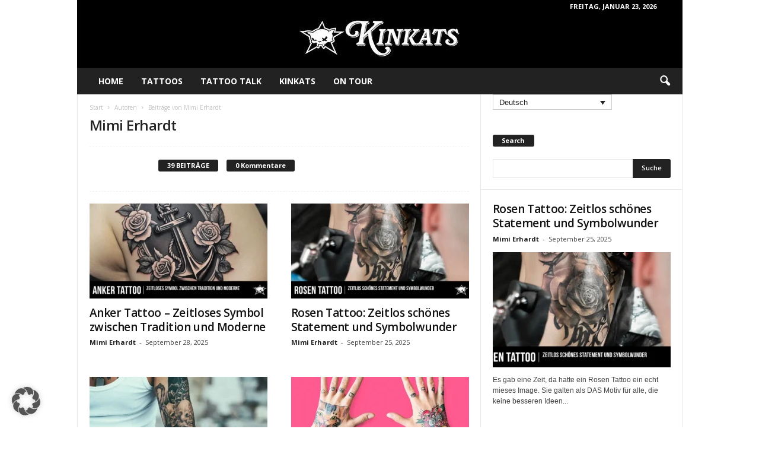

--- FILE ---
content_type: text/html; charset=UTF-8
request_url: https://www.kinkats.com/author/mimi-erhardt/
body_size: 18231
content:
<!doctype html >
<!--[if IE 8]>    <html class="ie8" lang="de-DE" prefix="og: https://ogp.me/ns#"> <![endif]-->
<!--[if IE 9]>    <html class="ie9" lang="de-DE" prefix="og: https://ogp.me/ns#"> <![endif]-->
<!--[if gt IE 8]><!--> <html lang="de-DE" prefix="og: https://ogp.me/ns#"> <!--<![endif]-->
<head>
<title>Mimi Erhardt - KinKats</title>
    
    <meta charset="UTF-8" />
    <meta name="viewport" content="width=device-width, initial-scale=1.0">
    <link rel="pingback" href="https://www.kinkats.com/xmlrpc.php" />
    <link rel="alternate" hreflang="en" href="https://www.kinkats.com/en/author/mimi-erhardt/" />
<link rel="alternate" hreflang="de" href="https://www.kinkats.com/author/mimi-erhardt/" />
<link rel="alternate" hreflang="x-default" href="https://www.kinkats.com/author/mimi-erhardt/" />
<link rel="icon" type="image/png" href="https://www.kinkats.com/wp-content/uploads/2023/06/favicon.png"><link rel="apple-touch-icon" sizes="76x76" href="https://www.kinkats.com/wp-content/uploads/2023/06/kinkats76x76.png"/><link rel="apple-touch-icon" sizes="120x120" href="https://www.kinkats.com/wp-content/uploads/2023/06/kinkats120.png"/><link rel="apple-touch-icon" sizes="152x152" href="https://www.kinkats.com/wp-content/uploads/2023/06/Kinkats152x152.png"/><link rel="apple-touch-icon" sizes="114x114" href="https://www.kinkats.com/wp-content/uploads/2023/06/kinkats114.png"/><link rel="apple-touch-icon" sizes="144x144" href="https://www.kinkats.com/wp-content/uploads/2023/06/Kinkats144.png"/>
<!-- Suchmaschinen-Optimierung durch Rank Math PRO - https://rankmath.com/ -->
<meta name="robots" content="follow, index, max-snippet:-1, max-video-preview:-1, max-image-preview:large"/>
<link rel="canonical" href="https://www.kinkats.com/author/mimi-erhardt/" />
<link rel="next" href="https://www.kinkats.com/author/mimi-erhardt/page/2/" />
<meta property="og:locale" content="de_DE" />
<meta property="og:type" content="profile" />
<meta property="og:title" content="Mimi Erhardt - KinKats" />
<meta property="og:url" content="https://www.kinkats.com/author/mimi-erhardt/" />
<meta property="og:site_name" content="KinKats" />
<meta name="twitter:card" content="summary_large_image" />
<meta name="twitter:title" content="Mimi Erhardt - KinKats" />
<meta name="twitter:label1" content="Name" />
<meta name="twitter:data1" content="Mimi Erhardt" />
<meta name="twitter:label2" content="Beiträge" />
<meta name="twitter:data2" content="39" />
<script type="application/ld+json" class="rank-math-schema-pro">{"@context":"https://schema.org","@graph":[{"@type":"NewsMediaOrganization","@id":"https://www.kinkats.com/#organization","name":"KinKats","url":"https://www.kinkats.com"},{"@type":"WebSite","@id":"https://www.kinkats.com/#website","url":"https://www.kinkats.com","name":"KinKats","publisher":{"@id":"https://www.kinkats.com/#organization"},"inLanguage":"de"},{"@type":"ProfilePage","@id":"https://www.kinkats.com/author/mimi-erhardt/#webpage","url":"https://www.kinkats.com/author/mimi-erhardt/","name":"Mimi Erhardt - KinKats","isPartOf":{"@id":"https://www.kinkats.com/#website"},"inLanguage":"de"},{"@type":"Person","@id":"https://www.kinkats.com/author/mimi-erhardt/","name":"Mimi Erhardt","url":"https://www.kinkats.com/author/mimi-erhardt/","image":{"@type":"ImageObject","@id":"https://secure.gravatar.com/avatar/d7f1c68d65d3cff5904a9ef0261f0dcea3f901deb2233a0b3086654efc4b5df9?s=96&amp;d=mm&amp;r=g","url":"https://secure.gravatar.com/avatar/d7f1c68d65d3cff5904a9ef0261f0dcea3f901deb2233a0b3086654efc4b5df9?s=96&amp;d=mm&amp;r=g","caption":"Mimi Erhardt","inLanguage":"de"},"worksFor":{"@id":"https://www.kinkats.com/#organization"},"mainEntityOfPage":{"@id":"https://www.kinkats.com/author/mimi-erhardt/#webpage"}}]}</script>
<!-- /Rank Math WordPress SEO Plugin -->

<link rel='dns-prefetch' href='//fonts.googleapis.com' />
<link rel="alternate" type="application/rss+xml" title="KinKats &raquo; Feed" href="https://www.kinkats.com/feed/" />
<link rel="alternate" type="application/rss+xml" title="KinKats &raquo; Kommentar-Feed" href="https://www.kinkats.com/comments/feed/" />
<link rel="alternate" type="application/rss+xml" title="KinKats &raquo; Feed für Beiträge von Mimi Erhardt" href="https://www.kinkats.com/author/mimi-erhardt/feed/" />
<style id='wp-img-auto-sizes-contain-inline-css' type='text/css'>
img:is([sizes=auto i],[sizes^="auto," i]){contain-intrinsic-size:3000px 1500px}
/*# sourceURL=wp-img-auto-sizes-contain-inline-css */
</style>
<style id='wp-emoji-styles-inline-css' type='text/css'>

	img.wp-smiley, img.emoji {
		display: inline !important;
		border: none !important;
		box-shadow: none !important;
		height: 1em !important;
		width: 1em !important;
		margin: 0 0.07em !important;
		vertical-align: -0.1em !important;
		background: none !important;
		padding: 0 !important;
	}
/*# sourceURL=wp-emoji-styles-inline-css */
</style>
<link rel='stylesheet' id='wpml-legacy-dropdown-0-css' href='https://www.kinkats.com/wp-content/plugins/sitepress-multilingual-cms/templates/language-switchers/legacy-dropdown/style.min.css?ver=1' type='text/css' media='all' />
<link crossorigin="anonymous" rel='stylesheet' id='google-fonts-style-css' href='https://fonts.googleapis.com/css?family=Open+Sans%3A400%2C600%2C700%7CRoboto+Condensed%3A400%2C500%2C700&#038;display=swap&#038;ver=5.4.3.4' type='text/css' media='all' />
<link rel='stylesheet' id='borlabs-cookie-custom-css' href='https://www.kinkats.com/wp-content/cache/borlabs-cookie/1/borlabs-cookie-1-de.css?ver=3.3.23-33' type='text/css' media='all' />
<link rel='stylesheet' id='td-theme-css' href='https://www.kinkats.com/wp-content/themes/Newsmag/style.css?ver=5.4.3.4' type='text/css' media='all' />
<style id='td-theme-inline-css' type='text/css'>
    
        /* custom css - generated by TagDiv Composer */
        @media (max-width: 767px) {
            .td-header-desktop-wrap {
                display: none;
            }
        }
        @media (min-width: 767px) {
            .td-header-mobile-wrap {
                display: none;
            }
        }
    
	
/*# sourceURL=td-theme-inline-css */
</style>
<link rel='stylesheet' id='td-legacy-framework-front-style-css' href='https://www.kinkats.com/wp-content/plugins/td-composer/legacy/Newsmag/assets/css/td_legacy_main.css?ver=02f7892c77f8d92ff3a6477b3d96dee8' type='text/css' media='all' />
<script type="text/javascript" id="wpml-cookie-js-extra">
/* <![CDATA[ */
var wpml_cookies = {"wp-wpml_current_language":{"value":"de","expires":1,"path":"/"}};
var wpml_cookies = {"wp-wpml_current_language":{"value":"de","expires":1,"path":"/"}};
//# sourceURL=wpml-cookie-js-extra
/* ]]> */
</script>
<script type="text/javascript" src="https://www.kinkats.com/wp-content/plugins/sitepress-multilingual-cms/res/js/cookies/language-cookie.js?ver=486900" id="wpml-cookie-js" defer="defer" data-wp-strategy="defer"></script>
<script type="text/javascript" src="https://www.kinkats.com/wp-content/plugins/sitepress-multilingual-cms/templates/language-switchers/legacy-dropdown/script.min.js?ver=1" id="wpml-legacy-dropdown-0-js"></script>
<script type="text/javascript" src="https://www.kinkats.com/wp-includes/js/jquery/jquery.min.js?ver=3.7.1" id="jquery-core-js"></script>
<script type="text/javascript" src="https://www.kinkats.com/wp-includes/js/jquery/jquery-migrate.min.js?ver=3.4.1" id="jquery-migrate-js"></script>
<script data-no-optimize="1" data-no-minify="1" data-cfasync="false" type="text/javascript" src="https://www.kinkats.com/wp-content/cache/borlabs-cookie/1/borlabs-cookie-config-de.json.js?ver=3.3.23-37" id="borlabs-cookie-config-js"></script>
<link rel="https://api.w.org/" href="https://www.kinkats.com/wp-json/" /><link rel="alternate" title="JSON" type="application/json" href="https://www.kinkats.com/wp-json/wp/v2/users/2" /><link rel="EditURI" type="application/rsd+xml" title="RSD" href="https://www.kinkats.com/xmlrpc.php?rsd" />
<meta name="generator" content="WordPress 6.9" />
<meta name="generator" content="WPML ver:4.8.6 stt:1,3,2;" />
<!-- Es ist keine amphtml-Version verfügbar für diese URL. --><script type="text/javascript" id="google_gtagjs" src="https://www.kinkats.com/?local_ga_js=66e1c9497280c542224d42b7c6510e60" async="async"></script>
<script type="text/javascript" id="google_gtagjs-inline">
/* <![CDATA[ */
window.dataLayer = window.dataLayer || [];function gtag(){dataLayer.push(arguments);}gtag('set', 'linker', {"domains":["www.kinkats.com"]} );gtag('js', new Date());gtag('config', 'G-EP0NYPHF8C', {'anonymize_ip': true} );
/* ]]> */
</script>

<!-- JS generated by theme -->

<script type="text/javascript" id="td-generated-header-js">
    
    

	    var tdBlocksArray = []; //here we store all the items for the current page

	    // td_block class - each ajax block uses a object of this class for requests
	    function tdBlock() {
		    this.id = '';
		    this.block_type = 1; //block type id (1-234 etc)
		    this.atts = '';
		    this.td_column_number = '';
		    this.td_current_page = 1; //
		    this.post_count = 0; //from wp
		    this.found_posts = 0; //from wp
		    this.max_num_pages = 0; //from wp
		    this.td_filter_value = ''; //current live filter value
		    this.is_ajax_running = false;
		    this.td_user_action = ''; // load more or infinite loader (used by the animation)
		    this.header_color = '';
		    this.ajax_pagination_infinite_stop = ''; //show load more at page x
	    }

        // td_js_generator - mini detector
        ( function () {
            var htmlTag = document.getElementsByTagName("html")[0];

	        if ( navigator.userAgent.indexOf("MSIE 10.0") > -1 ) {
                htmlTag.className += ' ie10';
            }

            if ( !!navigator.userAgent.match(/Trident.*rv\:11\./) ) {
                htmlTag.className += ' ie11';
            }

	        if ( navigator.userAgent.indexOf("Edge") > -1 ) {
                htmlTag.className += ' ieEdge';
            }

            if ( /(iPad|iPhone|iPod)/g.test(navigator.userAgent) ) {
                htmlTag.className += ' td-md-is-ios';
            }

            var user_agent = navigator.userAgent.toLowerCase();
            if ( user_agent.indexOf("android") > -1 ) {
                htmlTag.className += ' td-md-is-android';
            }

            if ( -1 !== navigator.userAgent.indexOf('Mac OS X')  ) {
                htmlTag.className += ' td-md-is-os-x';
            }

            if ( /chrom(e|ium)/.test(navigator.userAgent.toLowerCase()) ) {
               htmlTag.className += ' td-md-is-chrome';
            }

            if ( -1 !== navigator.userAgent.indexOf('Firefox') ) {
                htmlTag.className += ' td-md-is-firefox';
            }

            if ( -1 !== navigator.userAgent.indexOf('Safari') && -1 === navigator.userAgent.indexOf('Chrome') ) {
                htmlTag.className += ' td-md-is-safari';
            }

            if( -1 !== navigator.userAgent.indexOf('IEMobile') ){
                htmlTag.className += ' td-md-is-iemobile';
            }

        })();

        var tdLocalCache = {};

        ( function () {
            "use strict";

            tdLocalCache = {
                data: {},
                remove: function (resource_id) {
                    delete tdLocalCache.data[resource_id];
                },
                exist: function (resource_id) {
                    return tdLocalCache.data.hasOwnProperty(resource_id) && tdLocalCache.data[resource_id] !== null;
                },
                get: function (resource_id) {
                    return tdLocalCache.data[resource_id];
                },
                set: function (resource_id, cachedData) {
                    tdLocalCache.remove(resource_id);
                    tdLocalCache.data[resource_id] = cachedData;
                }
            };
        })();

    
    
var td_viewport_interval_list=[{"limitBottom":767,"sidebarWidth":251},{"limitBottom":1023,"sidebarWidth":339}];
var td_animation_stack_effect="type0";
var tds_animation_stack=true;
var td_animation_stack_specific_selectors=".entry-thumb, img, .td-lazy-img";
var td_animation_stack_general_selectors=".td-animation-stack img, .td-animation-stack .entry-thumb, .post img, .td-animation-stack .td-lazy-img";
var tds_video_scroll="enabled";
var tdc_is_installed="yes";
var tdc_domain_active=false;
var td_ajax_url="https:\/\/www.kinkats.com\/wp-admin\/admin-ajax.php?td_theme_name=Newsmag&v=5.4.3.4";
var td_get_template_directory_uri="https:\/\/www.kinkats.com\/wp-content\/plugins\/td-composer\/legacy\/common";
var tds_snap_menu="";
var tds_logo_on_sticky="";
var tds_header_style="7";
var td_please_wait="Bitte warten...";
var td_email_user_pass_incorrect="Benutzername oder Passwort falsch!";
var td_email_user_incorrect="E-Mail-Adresse oder Benutzername falsch!";
var td_email_incorrect="E-Mail-Adresse nicht korrekt!";
var td_user_incorrect="Username incorrect!";
var td_email_user_empty="Email or username empty!";
var td_pass_empty="Pass empty!";
var td_pass_pattern_incorrect="Invalid Pass Pattern!";
var td_retype_pass_incorrect="Retyped Pass incorrect!";
var tds_more_articles_on_post_enable="";
var tds_more_articles_on_post_time_to_wait="";
var tds_more_articles_on_post_pages_distance_from_top=0;
var tds_captcha="";
var tds_theme_color_site_wide="#000000";
var tds_smart_sidebar="";
var tdThemeName="Newsmag";
var tdThemeNameWl="Newsmag";
var td_magnific_popup_translation_tPrev="Vorherige (Pfeiltaste links)";
var td_magnific_popup_translation_tNext="Weiter (rechte Pfeiltaste)";
var td_magnific_popup_translation_tCounter="%curr% von %total%";
var td_magnific_popup_translation_ajax_tError="Der Inhalt von %url% konnte nicht geladen werden.";
var td_magnific_popup_translation_image_tError="Das Bild #%curr% konnte nicht geladen werden.";
var tdBlockNonce="4444735c88";
var tdMobileMenu="enabled";
var tdMobileSearch="enabled";
var tdDateNamesI18n={"month_names":["Januar","Februar","M\u00e4rz","April","Mai","Juni","Juli","August","September","Oktober","November","Dezember"],"month_names_short":["Jan.","Feb.","M\u00e4rz","Apr.","Mai","Juni","Juli","Aug.","Sep.","Okt.","Nov.","Dez."],"day_names":["Sonntag","Montag","Dienstag","Mittwoch","Donnerstag","Freitag","Samstag"],"day_names_short":["So.","Mo.","Di.","Mi.","Do.","Fr.","Sa."]};
var td_deploy_mode="deploy";
var td_ad_background_click_link="";
var td_ad_background_click_target="";
</script>


<!-- Header style compiled by theme -->

<style>
/* custom css - generated by TagDiv Composer */
    

body {
	background-color:#ffffff;
}
.td-header-border:before,
    .td-trending-now-title,
    .td_block_mega_menu .td_mega_menu_sub_cats .cur-sub-cat,
    .td-post-category:hover,
    .td-header-style-2 .td-header-sp-logo,
    .td-next-prev-wrap a:hover i,
    .page-nav .current,
    .widget_calendar tfoot a:hover,
    .td-footer-container .widget_search .wpb_button:hover,
    .td-scroll-up-visible,
    .dropcap,
    .td-category a,
    input[type="submit"]:hover,
    .td-post-small-box a:hover,
    .td-404-sub-sub-title a:hover,
    .td-rating-bar-wrap div,
    .td_top_authors .td-active .td-author-post-count,
    .td_top_authors .td-active .td-author-comments-count,
    .td_smart_list_3 .td-sml3-top-controls i:hover,
    .td_smart_list_3 .td-sml3-bottom-controls i:hover,
    .td_wrapper_video_playlist .td_video_controls_playlist_wrapper,
    .td-read-more a:hover,
    .td-login-wrap .btn,
    .td_display_err,
    .td-header-style-6 .td-top-menu-full,
    #bbpress-forums button:hover,
    #bbpress-forums .bbp-pagination .current,
    .bbp_widget_login .button:hover,
    .header-search-wrap .td-drop-down-search .btn:hover,
    .td-post-text-content .more-link-wrap:hover a,
    #buddypress div.item-list-tabs ul li > a span,
    #buddypress div.item-list-tabs ul li > a:hover span,
    #buddypress input[type=submit]:hover,
    #buddypress a.button:hover span,
    #buddypress div.item-list-tabs ul li.selected a span,
    #buddypress div.item-list-tabs ul li.current a span,
    #buddypress input[type=submit]:focus,
    .td-grid-style-3 .td-big-grid-post .td-module-thumb a:last-child:before,
    .td-grid-style-4 .td-big-grid-post .td-module-thumb a:last-child:before,
    .td-grid-style-5 .td-big-grid-post .td-module-thumb:after,
    .td_category_template_2 .td-category-siblings .td-category a:hover,
    .td-weather-week:before,
    .td-weather-information:before,
     .td_3D_btn,
    .td_shadow_btn,
    .td_default_btn,
    .td_square_btn, 
    .td_outlined_btn:hover {
        background-color: #000000;
    }

    @media (max-width: 767px) {
        .td-category a.td-current-sub-category {
            background-color: #000000;
        }
    }

    .woocommerce .onsale,
    .woocommerce .woocommerce a.button:hover,
    .woocommerce-page .woocommerce .button:hover,
    .single-product .product .summary .cart .button:hover,
    .woocommerce .woocommerce .product a.button:hover,
    .woocommerce .product a.button:hover,
    .woocommerce .product #respond input#submit:hover,
    .woocommerce .checkout input#place_order:hover,
    .woocommerce .woocommerce.widget .button:hover,
    .woocommerce .woocommerce-message .button:hover,
    .woocommerce .woocommerce-error .button:hover,
    .woocommerce .woocommerce-info .button:hover,
    .woocommerce.widget .ui-slider .ui-slider-handle,
    .vc_btn-black:hover,
	.wpb_btn-black:hover,
	.item-list-tabs .feed:hover a,
	.td-smart-list-button:hover {
    	background-color: #000000;
    }

    .td-header-sp-top-menu .top-header-menu > .current-menu-item > a,
    .td-header-sp-top-menu .top-header-menu > .current-menu-ancestor > a,
    .td-header-sp-top-menu .top-header-menu > .current-category-ancestor > a,
    .td-header-sp-top-menu .top-header-menu > li > a:hover,
    .td-header-sp-top-menu .top-header-menu > .sfHover > a,
    .top-header-menu ul .current-menu-item > a,
    .top-header-menu ul .current-menu-ancestor > a,
    .top-header-menu ul .current-category-ancestor > a,
    .top-header-menu ul li > a:hover,
    .top-header-menu ul .sfHover > a,
    .sf-menu ul .td-menu-item > a:hover,
    .sf-menu ul .sfHover > a,
    .sf-menu ul .current-menu-ancestor > a,
    .sf-menu ul .current-category-ancestor > a,
    .sf-menu ul .current-menu-item > a,
    .td_module_wrap:hover .entry-title a,
    .td_mod_mega_menu:hover .entry-title a,
    .footer-email-wrap a,
    .widget a:hover,
    .td-footer-container .widget_calendar #today,
    .td-category-pulldown-filter a.td-pulldown-category-filter-link:hover,
    .td-load-more-wrap a:hover,
    .td-post-next-prev-content a:hover,
    .td-author-name a:hover,
    .td-author-url a:hover,
    .td_mod_related_posts:hover .entry-title a,
    .td-search-query,
    .header-search-wrap .td-drop-down-search .result-msg a:hover,
    .td_top_authors .td-active .td-authors-name a,
    .post blockquote p,
    .td-post-content blockquote p,
    .page blockquote p,
    .comment-list cite a:hover,
    .comment-list cite:hover,
    .comment-list .comment-reply-link:hover,
    a,
    .white-menu #td-header-menu .sf-menu > li > a:hover,
    .white-menu #td-header-menu .sf-menu > .current-menu-ancestor > a,
    .white-menu #td-header-menu .sf-menu > .current-menu-item > a,
    .td_quote_on_blocks,
    #bbpress-forums .bbp-forum-freshness a:hover,
    #bbpress-forums .bbp-topic-freshness a:hover,
    #bbpress-forums .bbp-forums-list li a:hover,
    #bbpress-forums .bbp-forum-title:hover,
    #bbpress-forums .bbp-topic-permalink:hover,
    #bbpress-forums .bbp-topic-started-by a:hover,
    #bbpress-forums .bbp-topic-started-in a:hover,
    #bbpress-forums .bbp-body .super-sticky li.bbp-topic-title .bbp-topic-permalink,
    #bbpress-forums .bbp-body .sticky li.bbp-topic-title .bbp-topic-permalink,
    #bbpress-forums #subscription-toggle a:hover,
    #bbpress-forums #favorite-toggle a:hover,
    .woocommerce-account .woocommerce-MyAccount-navigation a:hover,
    .widget_display_replies .bbp-author-name,
    .widget_display_topics .bbp-author-name,
    .archive .widget_archive .current,
    .archive .widget_archive .current a,
    .td-subcategory-header .td-category-siblings .td-subcat-dropdown a.td-current-sub-category,
    .td-subcategory-header .td-category-siblings .td-subcat-dropdown a:hover,
    .td-pulldown-filter-display-option:hover,
    .td-pulldown-filter-display-option .td-pulldown-filter-link:hover,
    .td_normal_slide .td-wrapper-pulldown-filter .td-pulldown-filter-list a:hover,
    #buddypress ul.item-list li div.item-title a:hover,
    .td_block_13 .td-pulldown-filter-list a:hover,
    .td_smart_list_8 .td-smart-list-dropdown-wrap .td-smart-list-button:hover,
    .td_smart_list_8 .td-smart-list-dropdown-wrap .td-smart-list-button:hover i,
    .td-sub-footer-container a:hover,
    .td-instagram-user a,
    .td_outlined_btn,
    body .td_block_list_menu li.current-menu-item > a,
    body .td_block_list_menu li.current-menu-ancestor > a,
    body .td_block_list_menu li.current-category-ancestor > a{
        color: #000000;
    }

    .td-mega-menu .wpb_content_element li a:hover,
    .td_login_tab_focus {
        color: #000000 !important;
    }

    .td-next-prev-wrap a:hover i,
    .page-nav .current,
    .widget_tag_cloud a:hover,
    .post .td_quote_box,
    .page .td_quote_box,
    .td-login-panel-title,
    #bbpress-forums .bbp-pagination .current,
    .td_category_template_2 .td-category-siblings .td-category a:hover,
    .page-template-page-pagebuilder-latest .td-instagram-user,
     .td_outlined_btn {
        border-color: #000000;
    }

    .td_wrapper_video_playlist .td_video_currently_playing:after,
    .item-list-tabs .feed:hover {
        border-color: #000000 !important;
    }


    
    .td-header-top-menu,
    .td-header-wrap .td-top-menu-full {
        background-color: #000000;
    }

    .td-header-style-1 .td-header-top-menu,
    .td-header-style-2 .td-top-bar-container,
    .td-header-style-7 .td-header-top-menu {
        padding: 0 12px;
        top: 0;
    }

    
    .td-header-sp-top-menu .top-header-menu > li > a,
    .td-header-sp-top-menu .td_data_time,
    .td-subscription-active .td-header-sp-top-menu .tds_menu_login .tdw-wml-user,
    .td-header-sp-top-menu .td-weather-top-widget {
        color: #ffffff;
    }

    
    .td-header-row.td-header-header {
        background-color: #000000;
    }

    .td-header-style-1 .td-header-top-menu {
        padding: 0 12px;
    	top: 0;
    }

    @media (min-width: 1024px) {
    	.td-header-style-1 .td-header-header {
      		padding: 0 6px;
      	}
    }

    .td-header-style-6 .td-header-header .td-make-full {
    	border-bottom: 0;
    }


    @media (max-height: 768px) {
        .td-header-style-6 .td-header-sp-rec {
            margin-right: 7px;
        }
        .td-header-style-6 .td-header-sp-logo {
        	margin-left: 7px;
    	}
    }

    
    @media (max-width: 767px) {
        body .td-header-wrap .td-header-main-menu {
            background-color: #000000;
        }
    }

    
    .td-footer-container,
    .td-footer-container .td_module_mx3 .meta-info,
    .td-footer-container .td_module_14 .meta-info,
    .td-footer-container .td_module_mx1 .td-block14-border {
        background-color: #000000;
    }
    .td-footer-container .widget_calendar #today {
    	background-color: transparent;
    }

    
    .td-loader-gif {
        background-color: #c52d6a;
    }
</style>

<script src="https://analytics.ahrefs.com/analytics.js" data-key="S2aR5bp0alR3hnJCAkkz/w" async></script>


<script type="application/ld+json">
    {
        "@context": "https://schema.org",
        "@type": "BreadcrumbList",
        "itemListElement": [
            {
                "@type": "ListItem",
                "position": 1,
                "item": {
                    "@type": "WebSite",
                    "@id": "https://www.kinkats.com/",
                    "name": "Start"
                }
            },
            {
                "@type": "ListItem",
                "position": 2,
                    "item": {
                    "@type": "WebPage",
                    "@id": "https://www.kinkats.com/author/mimi-erhardt/",
                    "name": "Beiträge von Mimi Erhardt"
                }
            }    
        ]
    }
</script>
<link rel="icon" href="https://www.kinkats.com/wp-content/uploads/2024/11/kinkats-150x150.png" sizes="32x32" />
<link rel="icon" href="https://www.kinkats.com/wp-content/uploads/2024/11/kinkats-300x300.png" sizes="192x192" />
<link rel="apple-touch-icon" href="https://www.kinkats.com/wp-content/uploads/2024/11/kinkats-300x300.png" />
<meta name="msapplication-TileImage" content="https://www.kinkats.com/wp-content/uploads/2024/11/kinkats-300x300.png" />
		<style type="text/css" id="wp-custom-css">
			h2 {
  font-size: 20px;
  line-height: 1.72;
  letter-spacing: 0.02em;
	margin: 0px 0px 0px 0px;
  font-weight: bold;
}
h3 {
  font-size: 18px;
  line-height: 21px;
  letter-spacing: -0.02em;
	font-weight: bold;
}

h4 {
  font-size: 16px;
  line-height: 21px;
  letter-spacing: -0.02em;
 font-weight: bold;
}
.td-module-comments {
  position: relative;
  top: -3px;
  background-color: #848484;
  float: right;
  font-family: 'Open Sans', arial, sans-serif;
  font-size: 11px;
  text-align: center;
  border-radius: 2px;
    border-bottom-right-radius: 2px;
  border-bottom-right-radius: 0;
	display: none;
}
a {
  color: #0095f6;
}






* {

  -webkit-touch-callout: none; /* iOS Safari */
  -webkit-user-select: none; /* Safari */
  -khtml-user-select: none; /* Konqueror HTML */
  -moz-user-select: none; /* Old versions of Firefox */
  -ms-user-select: none; /* Internet Explorer/Edge */
  user-select: none; 
  /* Non-prefixed version, currently supported by Chrome, Edge, Opera and Firefox */
}		</style>
			<style id="tdw-css-placeholder">/* custom css - generated by TagDiv Composer */
</style></head>

<body class="archive author author-mimi-erhardt author-2 wp-theme-Newsmag global-block-template-1 td-wpml td-animation-stack-type0 td-boxed-layout" itemscope="itemscope" itemtype="https://schema.org/WebPage">

        <div class="td-scroll-up  td-hide-scroll-up-on-mob"  style="display:none;"><i class="td-icon-menu-up"></i></div>

    
    <div class="td-menu-background"></div>
<div id="td-mobile-nav">
    <div class="td-mobile-container">
        <!-- mobile menu top section -->
        <div class="td-menu-socials-wrap">
            <!-- socials -->
            <div class="td-menu-socials">
                
        <span class="td-social-icon-wrap">
            <a target="_blank" href="https://whatsapp.com/channel/0029Vb6SvSu5q08U6jlIit3d" title="WhatsApp">
                <i class="td-icon-font td-icon-whatsapp"></i>
                <span style="display: none">WhatsApp</span>
            </a>
        </span>            </div>
            <!-- close button -->
            <div class="td-mobile-close">
                <span><i class="td-icon-close-mobile"></i></span>
            </div>
        </div>

        <!-- login section -->
        
        <!-- menu section -->
        <div class="td-mobile-content">
            <div class="menu-top-container"><ul id="menu-top" class="td-mobile-main-menu"><li id="menu-item-317" class="menu-item menu-item-type-custom menu-item-object-custom menu-item-home menu-item-first menu-item-317"><a title="Tattoo Magazin" href="https://www.kinkats.com/">Home</a></li>
<li id="menu-item-1835" class="menu-item menu-item-type-post_type menu-item-object-page menu-item-1835"><a href="https://www.kinkats.com/tattoos/">Tattoos</a></li>
<li id="menu-item-465" class="menu-item menu-item-type-taxonomy menu-item-object-category menu-item-465"><a href="https://www.kinkats.com/tattoo-talk/">Tattoo talk</a></li>
<li id="menu-item-466" class="menu-item menu-item-type-taxonomy menu-item-object-category menu-item-466"><a href="https://www.kinkats.com/kinkats/">Kinkats</a></li>
<li id="menu-item-467" class="menu-item menu-item-type-taxonomy menu-item-object-category menu-item-467"><a href="https://www.kinkats.com/konzerte/">On Tour</a></li>
</ul></div>        </div>
    </div>

    <!-- register/login section -->
    </div>    <div class="td-search-background"></div>
<div class="td-search-wrap-mob">
	<div class="td-drop-down-search">
		<form method="get" class="td-search-form" action="https://www.kinkats.com/">
			<!-- close button -->
			<div class="td-search-close">
				<span><i class="td-icon-close-mobile"></i></span>
			</div>
			<div role="search" class="td-search-input">
				<span>Suche</span>
				<input id="td-header-search-mob" type="text" value="" name="s" autocomplete="off" />
			</div>
		</form>
		<div id="td-aj-search-mob"></div>
	</div>
</div>

    <div id="td-outer-wrap">
    
        <div class="td-outer-container">
        
            <!--
Header style 7
-->

<div class="td-header-wrap td-header-container td-header-style-7">
    <div class="td-header-row td-header-top-menu">
        
    <div class="td-top-bar-container top-bar-style-2">
                <div class="td-header-sp-top-menu">

            <div class="td_data_time">
            <div >

                Freitag, Januar 23, 2026
            </div>
        </div>
    </div>    </div>

    </div>


    <div class="td-header-row td-header-header">
        <div class="td-header-sp-logo">
            	<a class="td-main-logo" href="https://www.kinkats.com/">
		<img class="td-retina-data"  data-retina="https://www.kinkats.com/wp-content/uploads/2025/08/tattoo-magazin.webp" src="https://www.kinkats.com/wp-content/uploads/2025/08/kinkats-1.jpg" alt="KinKats - Tattoo Substyle Magazine" title="KinKats - Tattoo Substyle Magazine" width="272" height="90"/>
		<span class="td-visual-hidden">KinKats</span>
	</a>
	        </div>
    </div>

    <div class="td-header-menu-wrap">
        <div class="td-header-row td-header-border td-header-main-menu">
            <div id="td-header-menu" role="navigation">
        <div id="td-top-mobile-toggle"><span><i class="td-icon-font td-icon-mobile"></i></span></div>
        <div class="td-main-menu-logo td-logo-in-header">
        	<a class="td-mobile-logo td-sticky-disable" href="https://www.kinkats.com/">
		<img class="td-retina-data" data-retina="https://www.kinkats.com/wp-content/uploads/2025/08/tattoo-magazin.webp" src="https://www.kinkats.com/wp-content/uploads/2025/08/kinkats-1.jpg" alt="KinKats - Tattoo Substyle Magazine" title="KinKats - Tattoo Substyle Magazine"  width="272" height="90"/>
	</a>
		<a class="td-header-logo td-sticky-disable" href="https://www.kinkats.com/">
		<img class="td-retina-data" data-retina="https://www.kinkats.com/wp-content/uploads/2025/08/tattoo-magazin.webp" src="https://www.kinkats.com/wp-content/uploads/2025/08/kinkats-1.jpg" alt="KinKats - Tattoo Substyle Magazine" title="KinKats - Tattoo Substyle Magazine"  width="272" height="90"/>
	</a>
	    </div>
    <div class="menu-top-container"><ul id="menu-top-1" class="sf-menu"><li class="menu-item menu-item-type-custom menu-item-object-custom menu-item-home menu-item-first td-menu-item td-normal-menu menu-item-317"><a title="Tattoo Magazin" href="https://www.kinkats.com/">Home</a></li>
<li class="menu-item menu-item-type-post_type menu-item-object-page td-menu-item td-normal-menu menu-item-1835"><a href="https://www.kinkats.com/tattoos/">Tattoos</a></li>
<li class="menu-item menu-item-type-taxonomy menu-item-object-category td-menu-item td-normal-menu menu-item-465"><a href="https://www.kinkats.com/tattoo-talk/">Tattoo talk</a></li>
<li class="menu-item menu-item-type-taxonomy menu-item-object-category td-menu-item td-normal-menu menu-item-466"><a href="https://www.kinkats.com/kinkats/">Kinkats</a></li>
<li class="menu-item menu-item-type-taxonomy menu-item-object-category td-menu-item td-normal-menu menu-item-467"><a href="https://www.kinkats.com/konzerte/">On Tour</a></li>
</ul></div></div>

<div class="td-search-wrapper">
    <div id="td-top-search">
        <!-- Search -->
        <div class="header-search-wrap">
            <div class="dropdown header-search">
                <a id="td-header-search-button" href="#" role="button" aria-label="search icon" class="dropdown-toggle " data-toggle="dropdown"><i class="td-icon-search"></i></a>
                                <span id="td-header-search-button-mob" class="dropdown-toggle " data-toggle="dropdown"><i class="td-icon-search"></i></span>
                            </div>
        </div>
    </div>
</div>

<div class="header-search-wrap">
	<div class="dropdown header-search">
		<div class="td-drop-down-search">
			<form method="get" class="td-search-form" action="https://www.kinkats.com/">
				<div role="search" class="td-head-form-search-wrap">
					<input class="needsclick" id="td-header-search" type="text" value="" name="s" autocomplete="off" /><input class="wpb_button wpb_btn-inverse btn" type="submit" id="td-header-search-top" value="Suche" />
				</div>
			</form>
			<div id="td-aj-search"></div>
		</div>
	</div>
</div>        </div>
    </div>

    <div class="td-header-container">
        <div class="td-header-row">
            <div class="td-header-sp-rec">
                
<div class="td-header-ad-wrap  td-ad">
    

</div>            </div>
        </div>
    </div>
</div>
<div class="td-container">
    <div class="td-container-border">
        <div class="td-pb-row">
                                    <div class="td-pb-span8 td-main-content">
                            <div class="td-ss-main-content">
                                <div class="td-page-header td-pb-padding-side">
                                    <div class="entry-crumbs"><span><a title="" class="entry-crumb" href="https://www.kinkats.com/">Start</a></span> <i class="td-icon-right td-bread-sep td-bred-no-url-last"></i> <span class="td-bred-no-url-last">Autoren</span> <i class="td-icon-right td-bread-sep td-bred-no-url-last"></i> <span class="td-bred-no-url-last">Beiträge von Mimi Erhardt</span></div>
                                    <h1 class="entry-title td-page-title">
                                        <span>Mimi Erhardt</span>
                                    </h1>
                                </div>

                                <div class="author-box-wrap author-page">

        <div class="desc">


        <div class="td-author-counters">
            <span class="td-author-post-count">
                39 BEITRÄGE            </span>

            <span class="td-author-comments-count">
                0 Kommentare            </span>

        </div>

        


        <div class="td-author-social">
                    </div>
    </div>

    <div class="clearfix"></div>
</div>
                                

	<div class="td-block-row">

	<div class="td-block-span6">
<!-- module -->
        <div class="td_module_1 td_module_wrap td-animation-stack td-cpt-post">
            <div class="td-module-image">
                <div class="td-module-thumb"><a href="https://www.kinkats.com/anker-tattoo/"  rel="bookmark" class="td-image-wrap " title="Anker Tattoo &#8211; Zeitloses Symbol zwischen Tradition und Moderne" ><img class="entry-thumb" src="" alt="Anker Tattoo kombiniert mit Rosen" title="Anker Tattoo &#8211; Zeitloses Symbol zwischen Tradition und Moderne" data-type="image_tag" data-img-url="https://www.kinkats.com/wp-content/uploads/2025/09/anker-tattoo-300x160.webp"  width="300" height="160" /></a></div>                                            </div>

            <h3 class="entry-title td-module-title"><a href="https://www.kinkats.com/anker-tattoo/"  rel="bookmark" title="Anker Tattoo &#8211; Zeitloses Symbol zwischen Tradition und Moderne">Anker Tattoo &#8211; Zeitloses Symbol zwischen Tradition und Moderne</a></h3>
            <div class="meta-info">
                                <span class="td-post-author-name"><a href="https://www.kinkats.com/author/mimi-erhardt/">Mimi Erhardt</a> <span>-</span> </span>                <span class="td-post-date"><time class="entry-date updated td-module-date" datetime="2025-09-28T10:58:13+00:00" >September 28, 2025</time></span>                            </div>

            
        </div>

        
	</div> <!-- ./td-block-span6 -->

	<div class="td-block-span6">
<!-- module -->
        <div class="td_module_1 td_module_wrap td-animation-stack td-cpt-post">
            <div class="td-module-image">
                <div class="td-module-thumb"><a href="https://www.kinkats.com/rosen-tattoo/"  rel="bookmark" class="td-image-wrap " title="Rosen Tattoo: Zeitlos schönes Statement und Symbolwunder" ><img class="entry-thumb" src="" alt="Schwarzes Rosen Tattoo mit Dornen als Symbol für Stärke und Abschied" title="Rosen Tattoo: Zeitlos schönes Statement und Symbolwunder" data-type="image_tag" data-img-url="https://www.kinkats.com/wp-content/uploads/2025/09/Rosen-Tattoo-300x160.webp"  width="300" height="160" /></a></div>                                            </div>

            <h3 class="entry-title td-module-title"><a href="https://www.kinkats.com/rosen-tattoo/"  rel="bookmark" title="Rosen Tattoo: Zeitlos schönes Statement und Symbolwunder">Rosen Tattoo: Zeitlos schönes Statement und Symbolwunder</a></h3>
            <div class="meta-info">
                                <span class="td-post-author-name"><a href="https://www.kinkats.com/author/mimi-erhardt/">Mimi Erhardt</a> <span>-</span> </span>                <span class="td-post-date"><time class="entry-date updated td-module-date" datetime="2025-09-25T10:24:17+00:00" >September 25, 2025</time></span>                            </div>

            
        </div>

        
	</div> <!-- ./td-block-span6 --></div><!--./row-fluid-->

	<div class="td-block-row">

	<div class="td-block-span6">
<!-- module -->
        <div class="td_module_1 td_module_wrap td-animation-stack td-cpt-post">
            <div class="td-module-image">
                <div class="td-module-thumb"><a href="https://www.kinkats.com/totenkopf-tattoo/"  rel="bookmark" class="td-image-wrap " title="Totenkopf Tattoo" ><img class="entry-thumb" src="" alt="Totenkopf Tattoo Oberarm" title="Totenkopf Tattoo" data-type="image_tag" data-img-url="https://www.kinkats.com/wp-content/uploads/2025/09/Totenkopf-Tattoo-300x160.webp"  width="300" height="160" /></a></div>                                            </div>

            <h3 class="entry-title td-module-title"><a href="https://www.kinkats.com/totenkopf-tattoo/"  rel="bookmark" title="Totenkopf Tattoo">Totenkopf Tattoo</a></h3>
            <div class="meta-info">
                                <span class="td-post-author-name"><a href="https://www.kinkats.com/author/mimi-erhardt/">Mimi Erhardt</a> <span>-</span> </span>                <span class="td-post-date"><time class="entry-date updated td-module-date" datetime="2025-09-22T14:18:32+00:00" >September 22, 2025</time></span>                            </div>

            
        </div>

        
	</div> <!-- ./td-block-span6 -->

	<div class="td-block-span6">
<!-- module -->
        <div class="td_module_1 td_module_wrap td-animation-stack td-cpt-post">
            <div class="td-module-image">
                <div class="td-module-thumb"><a href="https://www.kinkats.com/hand-tattoo/"  rel="bookmark" class="td-image-wrap " title="Hand Tattoo" ><img class="entry-thumb" src="" alt="Nachstechen eines Hand Tattoos im Studio – Linien werden aufgefrischt" title="Hand Tattoo" data-type="image_tag" data-img-url="https://www.kinkats.com/wp-content/uploads/2025/09/hand-tattoo-300x160.webp"  width="300" height="160" /></a></div>                                            </div>

            <h3 class="entry-title td-module-title"><a href="https://www.kinkats.com/hand-tattoo/"  rel="bookmark" title="Hand Tattoo">Hand Tattoo</a></h3>
            <div class="meta-info">
                                <span class="td-post-author-name"><a href="https://www.kinkats.com/author/mimi-erhardt/">Mimi Erhardt</a> <span>-</span> </span>                <span class="td-post-date"><time class="entry-date updated td-module-date" datetime="2025-09-19T13:53:03+00:00" >September 19, 2025</time></span>                            </div>

            
        </div>

        
	</div> <!-- ./td-block-span6 --></div><!--./row-fluid-->

	<div class="td-block-row">

	<div class="td-block-span6">
<!-- module -->
        <div class="td_module_1 td_module_wrap td-animation-stack td-cpt-post">
            <div class="td-module-image">
                <div class="td-module-thumb"><a href="https://www.kinkats.com/wildfleisch-piercing/"  rel="bookmark" class="td-image-wrap " title="Wildfleisch Piercing &#8211; Was tun?" ><img class="entry-thumb" src="" alt="Wildfleisch Piercing - was machen?" title="Wildfleisch Piercing &#8211; Was tun?" data-type="image_tag" data-img-url="https://www.kinkats.com/wp-content/uploads/2025/09/piercing-300x160.webp"  width="300" height="160" /></a></div>                                            </div>

            <h3 class="entry-title td-module-title"><a href="https://www.kinkats.com/wildfleisch-piercing/"  rel="bookmark" title="Wildfleisch Piercing &#8211; Was tun?">Wildfleisch Piercing &#8211; Was tun?</a></h3>
            <div class="meta-info">
                                <span class="td-post-author-name"><a href="https://www.kinkats.com/author/mimi-erhardt/">Mimi Erhardt</a> <span>-</span> </span>                <span class="td-post-date"><time class="entry-date updated td-module-date" datetime="2025-09-15T12:46:45+00:00" >September 15, 2025</time></span>                            </div>

            
        </div>

        
	</div> <!-- ./td-block-span6 -->

	<div class="td-block-span6">
<!-- module -->
        <div class="td_module_1 td_module_wrap td-animation-stack td-cpt-post">
            <div class="td-module-image">
                <div class="td-module-thumb"><a href="https://www.kinkats.com/tattoo-schriftzug/"  rel="bookmark" class="td-image-wrap " title="Tattoo Schriftzug – Ideen, Bedeutungen &#038; Inspiration" ><img class="entry-thumb" src="" alt="Tattoo Schriftzug am Unterarm mit elegantem Script Font" title="Tattoo Schriftzug – Ideen, Bedeutungen &#038; Inspiration" data-type="image_tag" data-img-url="https://www.kinkats.com/wp-content/uploads/2025/09/Tattoo-Schriftzug-300x160.webp"  width="300" height="160" /></a></div>                                            </div>

            <h3 class="entry-title td-module-title"><a href="https://www.kinkats.com/tattoo-schriftzug/"  rel="bookmark" title="Tattoo Schriftzug – Ideen, Bedeutungen &#038; Inspiration">Tattoo Schriftzug – Ideen, Bedeutungen &#038; Inspiration</a></h3>
            <div class="meta-info">
                                <span class="td-post-author-name"><a href="https://www.kinkats.com/author/mimi-erhardt/">Mimi Erhardt</a> <span>-</span> </span>                <span class="td-post-date"><time class="entry-date updated td-module-date" datetime="2025-09-13T12:36:55+00:00" >September 13, 2025</time></span>                            </div>

            
        </div>

        
	</div> <!-- ./td-block-span6 --></div><!--./row-fluid-->

	<div class="td-block-row">

	<div class="td-block-span6">
<!-- module -->
        <div class="td_module_1 td_module_wrap td-animation-stack td-cpt-post">
            <div class="td-module-image">
                <div class="td-module-thumb"><a href="https://www.kinkats.com/schmetterling-tattoo/"  rel="bookmark" class="td-image-wrap " title="Schmetterlings Tattoos" ><img class="entry-thumb" src="" alt="Schmetterling Tattoo am Schlüsselbein – zartes Symbol für Wandel, Freiheit und Leichtigkeit" title="Schmetterlings Tattoos" data-type="image_tag" data-img-url="https://www.kinkats.com/wp-content/uploads/2025/09/schmetterling-tattoo-300x160.webp"  width="300" height="160" /></a></div>                                            </div>

            <h3 class="entry-title td-module-title"><a href="https://www.kinkats.com/schmetterling-tattoo/"  rel="bookmark" title="Schmetterlings Tattoos">Schmetterlings Tattoos</a></h3>
            <div class="meta-info">
                                <span class="td-post-author-name"><a href="https://www.kinkats.com/author/mimi-erhardt/">Mimi Erhardt</a> <span>-</span> </span>                <span class="td-post-date"><time class="entry-date updated td-module-date" datetime="2025-09-11T15:54:06+00:00" >September 11, 2025</time></span>                            </div>

            
        </div>

        
	</div> <!-- ./td-block-span6 -->

	<div class="td-block-span6">
<!-- module -->
        <div class="td_module_1 td_module_wrap td-animation-stack td-cpt-post">
            <div class="td-module-image">
                <div class="td-module-thumb"><a href="https://www.kinkats.com/tattoo-pflege/"  rel="bookmark" class="td-image-wrap " title="Tattoo Pflege – so heilt dein neues Tattoo richtig ab" ><img class="entry-thumb" src="" alt="Tattoo Pflege Geheimtipps: So bleibt dein Tattoo für immer schön" title="Tattoo Pflege – so heilt dein neues Tattoo richtig ab" data-type="image_tag" data-img-url="https://www.kinkats.com/wp-content/uploads/2025/09/tattoo-pflege-300x160.webp"  width="300" height="160" /></a></div>                                            </div>

            <h3 class="entry-title td-module-title"><a href="https://www.kinkats.com/tattoo-pflege/"  rel="bookmark" title="Tattoo Pflege – so heilt dein neues Tattoo richtig ab">Tattoo Pflege – so heilt dein neues Tattoo richtig ab</a></h3>
            <div class="meta-info">
                                <span class="td-post-author-name"><a href="https://www.kinkats.com/author/mimi-erhardt/">Mimi Erhardt</a> <span>-</span> </span>                <span class="td-post-date"><time class="entry-date updated td-module-date" datetime="2025-09-03T14:24:37+00:00" >September 3, 2025</time></span>                            </div>

            
        </div>

        
	</div> <!-- ./td-block-span6 --></div><!--./row-fluid-->

	<div class="td-block-row">

	<div class="td-block-span6">
<!-- module -->
        <div class="td_module_1 td_module_wrap td-animation-stack td-cpt-post">
            <div class="td-module-image">
                <div class="td-module-thumb"><a href="https://www.kinkats.com/fineline-tattoo/"  rel="bookmark" class="td-image-wrap " title="Fineline Tattoo &#8211; der angesagteste Tattoo Trend weltweit" ><img class="entry-thumb" src="" alt="Fineline Tattoo" title="Fineline Tattoo &#8211; der angesagteste Tattoo Trend weltweit" data-type="image_tag" data-img-url="https://www.kinkats.com/wp-content/uploads/2025/08/fineline-tattoo-300x160.webp"  width="300" height="160" /></a></div>                                            </div>

            <h3 class="entry-title td-module-title"><a href="https://www.kinkats.com/fineline-tattoo/"  rel="bookmark" title="Fineline Tattoo &#8211; der angesagteste Tattoo Trend weltweit">Fineline Tattoo &#8211; der angesagteste Tattoo Trend weltweit</a></h3>
            <div class="meta-info">
                                <span class="td-post-author-name"><a href="https://www.kinkats.com/author/mimi-erhardt/">Mimi Erhardt</a> <span>-</span> </span>                <span class="td-post-date"><time class="entry-date updated td-module-date" datetime="2025-08-27T15:37:30+00:00" >August 27, 2025</time></span>                            </div>

            
        </div>

        
	</div> <!-- ./td-block-span6 -->

	<div class="td-block-span6">
<!-- module -->
        <div class="td_module_1 td_module_wrap td-animation-stack td-cpt-post">
            <div class="td-module-image">
                <div class="td-module-thumb"><a href="https://www.kinkats.com/blackwork-tattoo/"  rel="bookmark" class="td-image-wrap " title="Blackwork Tattoo – massive Liebe ohne Kompromiss" ><img class="entry-thumb" src="" alt="Blackwork Tattoo" title="Blackwork Tattoo – massive Liebe ohne Kompromiss" data-type="image_tag" data-img-url="https://www.kinkats.com/wp-content/uploads/2025/08/Blackwork-Tattoo-300x160.webp"  width="300" height="160" /></a></div>                                            </div>

            <h3 class="entry-title td-module-title"><a href="https://www.kinkats.com/blackwork-tattoo/"  rel="bookmark" title="Blackwork Tattoo – massive Liebe ohne Kompromiss">Blackwork Tattoo – massive Liebe ohne Kompromiss</a></h3>
            <div class="meta-info">
                                <span class="td-post-author-name"><a href="https://www.kinkats.com/author/mimi-erhardt/">Mimi Erhardt</a> <span>-</span> </span>                <span class="td-post-date"><time class="entry-date updated td-module-date" datetime="2025-08-27T12:34:50+00:00" >August 27, 2025</time></span>                            </div>

            
        </div>

        
	</div> <!-- ./td-block-span6 --></div><!--./row-fluid-->
                                <div class="page-nav td-pb-padding-side"><span class="current">1</span><a href="https://www.kinkats.com/author/mimi-erhardt/page/2/" class="page" title="2">2</a><a href="https://www.kinkats.com/author/mimi-erhardt/page/3/" class="page" title="3">3</a><a href="https://www.kinkats.com/author/mimi-erhardt/page/4/" class="last" title="4">4</a><a href="https://www.kinkats.com/author/mimi-erhardt/page/2/" ><i class="td-icon-menu-right"></i></a><span class="pages">Seite 1 von 4</span><div class="clearfix"></div></div>                            </div>
                        </div>
                        <div class="td-pb-span4 td-main-sidebar">
                            <div class="td-ss-main-sidebar">
                                <aside class="td_block_template_1 widget widget_icl_lang_sel_widget">
<div
	 class="wpml-ls-sidebars-td-default wpml-ls wpml-ls-legacy-dropdown js-wpml-ls-legacy-dropdown">
	<ul role="menu">

		<li role="none" tabindex="0" class="wpml-ls-slot-td-default wpml-ls-item wpml-ls-item-de wpml-ls-current-language wpml-ls-last-item wpml-ls-item-legacy-dropdown">
			<a href="#" class="js-wpml-ls-item-toggle wpml-ls-item-toggle" role="menuitem" title="Zu Deutsch(Deutsch) wechseln">
                <span class="wpml-ls-native" role="menuitem">Deutsch</span></a>

			<ul class="wpml-ls-sub-menu" role="menu">
				
					<li class="wpml-ls-slot-td-default wpml-ls-item wpml-ls-item-en wpml-ls-first-item" role="none">
						<a href="https://www.kinkats.com/en/author/mimi-erhardt/" class="wpml-ls-link" role="menuitem" aria-label="Zu Englisch(English) wechseln" title="Zu Englisch(English) wechseln">
                            <span class="wpml-ls-native" lang="en">English</span><span class="wpml-ls-display"><span class="wpml-ls-bracket"> (</span>Englisch<span class="wpml-ls-bracket">)</span></span></a>
					</li>

							</ul>

		</li>

	</ul>
</div>
</aside><aside class="td_block_template_1 widget widget_search"><h4 class="block-title"><span>Search</span></h4><form method="get" class="td-search-form-widget" action="https://www.kinkats.com/">
    <div role="search">
        <input class="td-widget-search-input" type="text" value="" name="s" id="s" />
        <input class="wpb_button wpb_btn-inverse btn" type="submit" id="searchsubmit" value="Suche" />
    </div>
</form></aside><div class="td_block_wrap td_block_6 td_block_widget tdi_2 td-pb-border-top td_block_template_1"  data-td-block-uid="tdi_2" >
<style>
/* custom css - generated by TagDiv Composer */
.tdi_2 .td-post-vid-time{
					display: block;
				}
</style><script>var block_tdi_2 = new tdBlock();
block_tdi_2.id = "tdi_2";
block_tdi_2.atts = '{"custom_title":"","custom_url":"","block_template_id":"","header_color":"#","header_text_color":"#","title_tag":"","border_top":"","color_preset":"","m5_tl":"","m5_title_tag":"","m5_el":"","limit":"1","offset":"","video_rec":"","video_rec_title":"","el_class":"","post_ids":"","category_id":"135","category_ids":"","tag_slug":"","autors_id":"","installed_post_types":"","sort":"random_posts","td_ajax_filter_type":"","td_ajax_filter_ids":"","td_filter_default_txt":"All","td_ajax_preloading":"","ajax_pagination":"","ajax_pagination_infinite_stop":"","wpml_language":"all","title":false,"class":"td_block_widget tdi_2","block_type":"td_block_6","separator":"","open_in_new_window":"","show_modified_date":"","video_popup":"","show_vid_t":"block","f_header_font_header":"","f_header_font_title":"Block header","f_header_font_settings":"","f_header_font_family":"","f_header_font_size":"","f_header_font_line_height":"","f_header_font_style":"","f_header_font_weight":"","f_header_font_transform":"","f_header_font_spacing":"","f_header_":"","f_ajax_font_title":"Ajax categories","f_ajax_font_settings":"","f_ajax_font_family":"","f_ajax_font_size":"","f_ajax_font_line_height":"","f_ajax_font_style":"","f_ajax_font_weight":"","f_ajax_font_transform":"","f_ajax_font_spacing":"","f_ajax_":"","f_more_font_title":"Load more button","f_more_font_settings":"","f_more_font_family":"","f_more_font_size":"","f_more_font_line_height":"","f_more_font_style":"","f_more_font_weight":"","f_more_font_transform":"","f_more_font_spacing":"","f_more_":"","m5f_title_font_header":"","m5f_title_font_title":"Article title","m5f_title_font_settings":"","m5f_title_font_family":"","m5f_title_font_size":"","m5f_title_font_line_height":"","m5f_title_font_style":"","m5f_title_font_weight":"","m5f_title_font_transform":"","m5f_title_font_spacing":"","m5f_title_":"","m5f_cat_font_title":"Article category tag","m5f_cat_font_settings":"","m5f_cat_font_family":"","m5f_cat_font_size":"","m5f_cat_font_line_height":"","m5f_cat_font_style":"","m5f_cat_font_weight":"","m5f_cat_font_transform":"","m5f_cat_font_spacing":"","m5f_cat_":"","m5f_meta_font_title":"Article meta info","m5f_meta_font_settings":"","m5f_meta_font_family":"","m5f_meta_font_size":"","m5f_meta_font_line_height":"","m5f_meta_font_style":"","m5f_meta_font_weight":"","m5f_meta_font_transform":"","m5f_meta_font_spacing":"","m5f_meta_":"","m5f_ex_font_title":"Article excerpt","m5f_ex_font_settings":"","m5f_ex_font_family":"","m5f_ex_font_size":"","m5f_ex_font_line_height":"","m5f_ex_font_style":"","m5f_ex_font_weight":"","m5f_ex_font_transform":"","m5f_ex_font_spacing":"","m5f_ex_":"","css":"","tdc_css":"","td_column_number":1,"ajax_pagination_next_prev_swipe":"","tdc_css_class":"tdi_2","tdc_css_class_style":"tdi_2_rand_style"}';
block_tdi_2.td_column_number = "1";
block_tdi_2.block_type = "td_block_6";
block_tdi_2.post_count = "1";
block_tdi_2.found_posts = "11";
block_tdi_2.header_color = "#";
block_tdi_2.ajax_pagination_infinite_stop = "";
block_tdi_2.max_num_pages = "11";
tdBlocksArray.push(block_tdi_2);
</script><div id=tdi_2 class="td_block_inner">

	<div class="td-block-span12">

        <div class="td_module_5 td_module_wrap td-animation-stack td-cpt-post">

            <h3 class="entry-title td-module-title"><a href="https://www.kinkats.com/rosen-tattoo/"  rel="bookmark" title="Rosen Tattoo: Zeitlos schönes Statement und Symbolwunder">Rosen Tattoo: Zeitlos schönes Statement und Symbolwunder</a></h3>
            <div class="meta-info">
                                <span class="td-post-author-name"><a href="https://www.kinkats.com/author/mimi-erhardt/">Mimi Erhardt</a> <span>-</span> </span>                <span class="td-post-date"><time class="entry-date updated td-module-date" datetime="2025-09-25T10:24:17+00:00" >September 25, 2025</time></span>                            </div>

            <div class="td-module-image">
                <div class="td-module-thumb"><a href="https://www.kinkats.com/rosen-tattoo/"  rel="bookmark" class="td-image-wrap " title="Rosen Tattoo: Zeitlos schönes Statement und Symbolwunder" ><img class="entry-thumb" src="" alt="Schwarzes Rosen Tattoo mit Dornen als Symbol für Stärke und Abschied" title="Rosen Tattoo: Zeitlos schönes Statement und Symbolwunder" data-type="image_tag" data-img-url="https://www.kinkats.com/wp-content/uploads/2025/09/Rosen-Tattoo-300x194.webp"  width="300" height="194" /></a></div>                                            </div>

            <div class="td-excerpt">
                Es gab eine Zeit, da hatte ein Rosen Tattoo ein echt mieses Image. Sie galten als DAS Motiv für alle, die keine besseren Ideen...            </div>

            
        </div>

        
	</div> <!-- ./td-block-span12 --></div></div> <!-- ./block --><aside class="td_block_template_1 widget widget_categories"><h4 class="block-title"><span>Categories</span></h4>
			<ul>
					<li class="cat-item cat-item-149"><a href="https://www.kinkats.com/4based/">4based</a>
</li>
	<li class="cat-item cat-item-18"><a href="https://www.kinkats.com/featured/">Featured</a>
</li>
	<li class="cat-item cat-item-57"><a href="https://www.kinkats.com/featured-studios/">Featured Studios</a>
</li>
	<li class="cat-item cat-item-21"><a href="https://www.kinkats.com/kinkats/">Kinkats</a>
</li>
	<li class="cat-item cat-item-63"><a href="https://www.kinkats.com/konzerte/">On Tour</a>
</li>
	<li class="cat-item cat-item-23"><a href="https://www.kinkats.com/reviews/">Reviews</a>
</li>
	<li class="cat-item cat-item-20"><a href="https://www.kinkats.com/rock-cities/">Rock Cities</a>
</li>
	<li class="cat-item cat-item-135"><a href="https://www.kinkats.com/tattoo/">Tattoo</a>
</li>
	<li class="cat-item cat-item-24"><a href="https://www.kinkats.com/tattoo-talk/">Tattoo talk</a>
</li>
			</ul>

			</aside>
 <!-- A generated by theme --> 

<script async src="//pagead2.googlesyndication.com/pagead/js/adsbygoogle.js"></script><div class="td-g-rec td-g-rec-id-custom_ad_1 tdi_3 td_block_template_1">
<script type="text/javascript">
var td_screen_width = document.body.clientWidth;
window.addEventListener("load", function(){            
	            var placeAdEl = document.getElementById("td-ad-placeholder");
			    if ( null !== placeAdEl && td_screen_width >= 1024 ) {
			        
			        /* large monitors */
			        var adEl = document.createElement("ins");
		            placeAdEl.replaceWith(adEl);	
		            adEl.setAttribute("class", "adsbygoogle");
		            adEl.setAttribute("style", "display:inline-block;width:300px;height:250px");	            		                
		            adEl.setAttribute("data-ad-client", "ca-pub-4505490698951508");
		            adEl.setAttribute("data-ad-slot", "9627368452");	            
			        (adsbygoogle = window.adsbygoogle || []).push({});
			    }
			});window.addEventListener("load", function(){            
	            var placeAdEl = document.getElementById("td-ad-placeholder");
			    if ( null !== placeAdEl && td_screen_width >= 768  && td_screen_width < 1024 ) {
			    
			        /* portrait tablets */
			        var adEl = document.createElement("ins");
		            placeAdEl.replaceWith(adEl);	
		            adEl.setAttribute("class", "adsbygoogle");
		            adEl.setAttribute("style", "display:inline-block;width:200px;height:200px");	            		                
		            adEl.setAttribute("data-ad-client", "ca-pub-4505490698951508");
		            adEl.setAttribute("data-ad-slot", "9627368452");	            
			        (adsbygoogle = window.adsbygoogle || []).push({});
			    }
			});window.addEventListener("load", function(){            
	            var placeAdEl = document.getElementById("td-ad-placeholder");
			    if ( null !== placeAdEl && td_screen_width < 768 ) {
			    
			        /* Phones */
			        var adEl = document.createElement("ins");
		            placeAdEl.replaceWith(adEl);	
		            adEl.setAttribute("class", "adsbygoogle");
		            adEl.setAttribute("style", "display:inline-block;width:300px;height:250px");	            		                
		            adEl.setAttribute("data-ad-client", "ca-pub-4505490698951508");
		            adEl.setAttribute("data-ad-slot", "9627368452");	            
			        (adsbygoogle = window.adsbygoogle || []).push({});
			    }
			});</script>
<div class="td-block-title-wrap"><h4 class="block-title"><span class="td-pulldown-size">WERBUNG</span></h4></div><noscript id="td-ad-placeholder"></noscript></div>

 <!-- end A --> 

<div class="td_block_wrap td_block_4 td_block_widget tdi_4 td-pb-border-top td_block_template_1"  data-td-block-uid="tdi_4" >
<style>
/* custom css - generated by TagDiv Composer */
.tdi_4 .td-post-vid-time{
					display: block;
				}
</style><script>var block_tdi_4 = new tdBlock();
block_tdi_4.id = "tdi_4";
block_tdi_4.atts = '{"custom_title":"","custom_url":"","block_template_id":"","header_color":"#","header_text_color":"#","title_tag":"","border_top":"","color_preset":"","m2_tl":"","m2_title_tag":"","m2_el":"","limit":"5","offset":"","video_rec":"","video_rec_title":"","el_class":"","post_ids":"","category_id":"","category_ids":"","tag_slug":"","autors_id":"","installed_post_types":"","sort":"","td_ajax_filter_type":"","td_ajax_filter_ids":"","td_filter_default_txt":"All","td_ajax_preloading":"","ajax_pagination":"","ajax_pagination_infinite_stop":"","wpml_language":"all","title":false,"class":"td_block_widget tdi_4","block_type":"td_block_4","separator":"","open_in_new_window":"","show_modified_date":"","video_popup":"","show_vid_t":"block","f_header_font_header":"","f_header_font_title":"Block header","f_header_font_settings":"","f_header_font_family":"","f_header_font_size":"","f_header_font_line_height":"","f_header_font_style":"","f_header_font_weight":"","f_header_font_transform":"","f_header_font_spacing":"","f_header_":"","f_ajax_font_title":"Ajax categories","f_ajax_font_settings":"","f_ajax_font_family":"","f_ajax_font_size":"","f_ajax_font_line_height":"","f_ajax_font_style":"","f_ajax_font_weight":"","f_ajax_font_transform":"","f_ajax_font_spacing":"","f_ajax_":"","f_more_font_title":"Load more button","f_more_font_settings":"","f_more_font_family":"","f_more_font_size":"","f_more_font_line_height":"","f_more_font_style":"","f_more_font_weight":"","f_more_font_transform":"","f_more_font_spacing":"","f_more_":"","m2f_title_font_header":"","m2f_title_font_title":"Article title","m2f_title_font_settings":"","m2f_title_font_family":"","m2f_title_font_size":"","m2f_title_font_line_height":"","m2f_title_font_style":"","m2f_title_font_weight":"","m2f_title_font_transform":"","m2f_title_font_spacing":"","m2f_title_":"","m2f_cat_font_title":"Article category tag","m2f_cat_font_settings":"","m2f_cat_font_family":"","m2f_cat_font_size":"","m2f_cat_font_line_height":"","m2f_cat_font_style":"","m2f_cat_font_weight":"","m2f_cat_font_transform":"","m2f_cat_font_spacing":"","m2f_cat_":"","m2f_meta_font_title":"Article meta info","m2f_meta_font_settings":"","m2f_meta_font_family":"","m2f_meta_font_size":"","m2f_meta_font_line_height":"","m2f_meta_font_style":"","m2f_meta_font_weight":"","m2f_meta_font_transform":"","m2f_meta_font_spacing":"","m2f_meta_":"","m2f_ex_font_title":"Article excerpt","m2f_ex_font_settings":"","m2f_ex_font_family":"","m2f_ex_font_size":"","m2f_ex_font_line_height":"","m2f_ex_font_style":"","m2f_ex_font_weight":"","m2f_ex_font_transform":"","m2f_ex_font_spacing":"","m2f_ex_":"","css":"","tdc_css":"","td_column_number":1,"ajax_pagination_next_prev_swipe":"","tdc_css_class":"tdi_4","tdc_css_class_style":"tdi_4_rand_style"}';
block_tdi_4.td_column_number = "1";
block_tdi_4.block_type = "td_block_4";
block_tdi_4.post_count = "5";
block_tdi_4.found_posts = "42";
block_tdi_4.header_color = "#";
block_tdi_4.ajax_pagination_infinite_stop = "";
block_tdi_4.max_num_pages = "9";
tdBlocksArray.push(block_tdi_4);
</script><div id=tdi_4 class="td_block_inner">

	<div class="td-block-span12">

        <div class="td_module_2 td_module_wrap td-animation-stack td-cpt-post">
            <div class="td-module-image">
                <div class="td-module-thumb"><a href="https://www.kinkats.com/anker-tattoo/"  rel="bookmark" class="td-image-wrap " title="Anker Tattoo &#8211; Zeitloses Symbol zwischen Tradition und Moderne" ><img class="entry-thumb" src="" alt="Anker Tattoo kombiniert mit Rosen" title="Anker Tattoo &#8211; Zeitloses Symbol zwischen Tradition und Moderne" data-type="image_tag" data-img-url="https://www.kinkats.com/wp-content/uploads/2025/09/anker-tattoo-300x160.webp"  width="300" height="160" /></a></div>                                            </div>

            <h3 class="entry-title td-module-title"><a href="https://www.kinkats.com/anker-tattoo/"  rel="bookmark" title="Anker Tattoo &#8211; Zeitloses Symbol zwischen Tradition und Moderne">Anker Tattoo &#8211; Zeitloses Symbol zwischen Tradition und Moderne</a></h3>
            <div class="meta-info">
                                <span class="td-post-author-name"><a href="https://www.kinkats.com/author/mimi-erhardt/">Mimi Erhardt</a> <span>-</span> </span>                <span class="td-post-date"><time class="entry-date updated td-module-date" datetime="2025-09-28T10:58:13+00:00" >September 28, 2025</time></span>                            </div>


            <div class="td-excerpt">
                Als ich klein war, gab es für mich in den Ferien nichts Schöneres, als im Hafen herumzustromern, in dem das kleine Boot meines Vaters...            </div>

            
        </div>

        
	</div> <!-- ./td-block-span12 -->

	<div class="td-block-span12">

        <div class="td_module_2 td_module_wrap td-animation-stack td-cpt-post">
            <div class="td-module-image">
                <div class="td-module-thumb"><a href="https://www.kinkats.com/rosen-tattoo/"  rel="bookmark" class="td-image-wrap " title="Rosen Tattoo: Zeitlos schönes Statement und Symbolwunder" ><img class="entry-thumb" src="" alt="Schwarzes Rosen Tattoo mit Dornen als Symbol für Stärke und Abschied" title="Rosen Tattoo: Zeitlos schönes Statement und Symbolwunder" data-type="image_tag" data-img-url="https://www.kinkats.com/wp-content/uploads/2025/09/Rosen-Tattoo-300x160.webp"  width="300" height="160" /></a></div>                                            </div>

            <h3 class="entry-title td-module-title"><a href="https://www.kinkats.com/rosen-tattoo/"  rel="bookmark" title="Rosen Tattoo: Zeitlos schönes Statement und Symbolwunder">Rosen Tattoo: Zeitlos schönes Statement und Symbolwunder</a></h3>
            <div class="meta-info">
                                <span class="td-post-author-name"><a href="https://www.kinkats.com/author/mimi-erhardt/">Mimi Erhardt</a> <span>-</span> </span>                <span class="td-post-date"><time class="entry-date updated td-module-date" datetime="2025-09-25T10:24:17+00:00" >September 25, 2025</time></span>                            </div>


            <div class="td-excerpt">
                Es gab eine Zeit, da hatte ein Rosen Tattoo ein echt mieses Image. Sie galten als DAS Motiv für alle, die keine besseren Ideen...            </div>

            
        </div>

        
	</div> <!-- ./td-block-span12 -->

	<div class="td-block-span12">

        <div class="td_module_2 td_module_wrap td-animation-stack td-cpt-post">
            <div class="td-module-image">
                <div class="td-module-thumb"><a href="https://www.kinkats.com/totenkopf-tattoo/"  rel="bookmark" class="td-image-wrap " title="Totenkopf Tattoo" ><img class="entry-thumb" src="" alt="Totenkopf Tattoo Oberarm" title="Totenkopf Tattoo" data-type="image_tag" data-img-url="https://www.kinkats.com/wp-content/uploads/2025/09/Totenkopf-Tattoo-300x160.webp"  width="300" height="160" /></a></div>                                            </div>

            <h3 class="entry-title td-module-title"><a href="https://www.kinkats.com/totenkopf-tattoo/"  rel="bookmark" title="Totenkopf Tattoo">Totenkopf Tattoo</a></h3>
            <div class="meta-info">
                                <span class="td-post-author-name"><a href="https://www.kinkats.com/author/mimi-erhardt/">Mimi Erhardt</a> <span>-</span> </span>                <span class="td-post-date"><time class="entry-date updated td-module-date" datetime="2025-09-22T14:18:32+00:00" >September 22, 2025</time></span>                            </div>


            <div class="td-excerpt">
                Totenkopf Tattoo: Bedeutung, Motive, Kosten &amp; Pflege – Der große Guide
Totenkopf Tattoos gehören zu den beliebtesten Tattoo-Motiven weltweit. Sie sind vielseitig, symbolträchtig und lassen...            </div>

            
        </div>

        
	</div> <!-- ./td-block-span12 -->

	<div class="td-block-span12">

        <div class="td_module_2 td_module_wrap td-animation-stack td-cpt-post">
            <div class="td-module-image">
                <div class="td-module-thumb"><a href="https://www.kinkats.com/hand-tattoo/"  rel="bookmark" class="td-image-wrap " title="Hand Tattoo" ><img class="entry-thumb" src="" alt="Nachstechen eines Hand Tattoos im Studio – Linien werden aufgefrischt" title="Hand Tattoo" data-type="image_tag" data-img-url="https://www.kinkats.com/wp-content/uploads/2025/09/hand-tattoo-300x160.webp"  width="300" height="160" /></a></div>                                            </div>

            <h3 class="entry-title td-module-title"><a href="https://www.kinkats.com/hand-tattoo/"  rel="bookmark" title="Hand Tattoo">Hand Tattoo</a></h3>
            <div class="meta-info">
                                <span class="td-post-author-name"><a href="https://www.kinkats.com/author/mimi-erhardt/">Mimi Erhardt</a> <span>-</span> </span>                <span class="td-post-date"><time class="entry-date updated td-module-date" datetime="2025-09-19T13:53:03+00:00" >September 19, 2025</time></span>                            </div>


            <div class="td-excerpt">
                Hand Tattoo: Bedeutung, Motive, Kosten &amp; Pflege – Der ultimative Guide
Hand Tattoos gehören zu den auffälligsten und gleichzeitig anspruchsvollsten Tätowierungen überhaupt. Kaum ein anderer...            </div>

            
        </div>

        
	</div> <!-- ./td-block-span12 -->

	<div class="td-block-span12">

        <div class="td_module_2 td_module_wrap td-animation-stack td-cpt-post">
            <div class="td-module-image">
                <div class="td-module-thumb"><a href="https://www.kinkats.com/wildfleisch-piercing/"  rel="bookmark" class="td-image-wrap " title="Wildfleisch Piercing &#8211; Was tun?" ><img class="entry-thumb" src="" alt="Wildfleisch Piercing - was machen?" title="Wildfleisch Piercing &#8211; Was tun?" data-type="image_tag" data-img-url="https://www.kinkats.com/wp-content/uploads/2025/09/piercing-300x160.webp"  width="300" height="160" /></a></div>                                            </div>

            <h3 class="entry-title td-module-title"><a href="https://www.kinkats.com/wildfleisch-piercing/"  rel="bookmark" title="Wildfleisch Piercing &#8211; Was tun?">Wildfleisch Piercing &#8211; Was tun?</a></h3>
            <div class="meta-info">
                                <span class="td-post-author-name"><a href="https://www.kinkats.com/author/mimi-erhardt/">Mimi Erhardt</a> <span>-</span> </span>                <span class="td-post-date"><time class="entry-date updated td-module-date" datetime="2025-09-15T12:46:45+00:00" >September 15, 2025</time></span>                            </div>


            <div class="td-excerpt">
                Wildfleisch Piercing - Was tun? Vielleicht kennst du das: Dein neues Piercing verheilt eigentlich ganz gut – bis plötzlich ein kleiner Knubbel daneben auftaucht....            </div>

            
        </div>

        
	</div> <!-- ./td-block-span12 --></div></div> <!-- ./block -->
		<aside class="td_block_template_1 widget widget_recent_entries">
		<h4 class="block-title"><span>Recent Posts</span></h4>
		<ul>
											<li>
					<a href="https://www.kinkats.com/anker-tattoo/">Anker Tattoo &#8211; Zeitloses Symbol zwischen Tradition und Moderne</a>
									</li>
											<li>
					<a href="https://www.kinkats.com/rosen-tattoo/">Rosen Tattoo: Zeitlos schönes Statement und Symbolwunder</a>
									</li>
											<li>
					<a href="https://www.kinkats.com/totenkopf-tattoo/">Totenkopf Tattoo</a>
									</li>
											<li>
					<a href="https://www.kinkats.com/hand-tattoo/">Hand Tattoo</a>
									</li>
											<li>
					<a href="https://www.kinkats.com/wildfleisch-piercing/">Wildfleisch Piercing &#8211; Was tun?</a>
									</li>
					</ul>

		</aside><div class="td_block_wrap td_block_6 td_block_widget tdi_5 td-pb-border-top td_block_template_1"  data-td-block-uid="tdi_5" >
<style>
/* custom css - generated by TagDiv Composer */
.tdi_5 .td-post-vid-time{
					display: block;
				}
</style><script>var block_tdi_5 = new tdBlock();
block_tdi_5.id = "tdi_5";
block_tdi_5.atts = '{"custom_title":"","custom_url":"","block_template_id":"","header_color":"#","header_text_color":"#","title_tag":"","border_top":"","color_preset":"","m5_tl":"","m5_title_tag":"","m5_el":"","limit":"5","offset":"","video_rec":"","video_rec_title":"","el_class":"","post_ids":"","category_id":"20","category_ids":"","tag_slug":"","autors_id":"","installed_post_types":"","sort":"","td_ajax_filter_type":"","td_ajax_filter_ids":"","td_filter_default_txt":"All","td_ajax_preloading":"","ajax_pagination":"","ajax_pagination_infinite_stop":"","wpml_language":"all","title":false,"class":"td_block_widget tdi_5","block_type":"td_block_6","separator":"","open_in_new_window":"","show_modified_date":"","video_popup":"","show_vid_t":"block","f_header_font_header":"","f_header_font_title":"Block header","f_header_font_settings":"","f_header_font_family":"","f_header_font_size":"","f_header_font_line_height":"","f_header_font_style":"","f_header_font_weight":"","f_header_font_transform":"","f_header_font_spacing":"","f_header_":"","f_ajax_font_title":"Ajax categories","f_ajax_font_settings":"","f_ajax_font_family":"","f_ajax_font_size":"","f_ajax_font_line_height":"","f_ajax_font_style":"","f_ajax_font_weight":"","f_ajax_font_transform":"","f_ajax_font_spacing":"","f_ajax_":"","f_more_font_title":"Load more button","f_more_font_settings":"","f_more_font_family":"","f_more_font_size":"","f_more_font_line_height":"","f_more_font_style":"","f_more_font_weight":"","f_more_font_transform":"","f_more_font_spacing":"","f_more_":"","m5f_title_font_header":"","m5f_title_font_title":"Article title","m5f_title_font_settings":"","m5f_title_font_family":"","m5f_title_font_size":"","m5f_title_font_line_height":"","m5f_title_font_style":"","m5f_title_font_weight":"","m5f_title_font_transform":"","m5f_title_font_spacing":"","m5f_title_":"","m5f_cat_font_title":"Article category tag","m5f_cat_font_settings":"","m5f_cat_font_family":"","m5f_cat_font_size":"","m5f_cat_font_line_height":"","m5f_cat_font_style":"","m5f_cat_font_weight":"","m5f_cat_font_transform":"","m5f_cat_font_spacing":"","m5f_cat_":"","m5f_meta_font_title":"Article meta info","m5f_meta_font_settings":"","m5f_meta_font_family":"","m5f_meta_font_size":"","m5f_meta_font_line_height":"","m5f_meta_font_style":"","m5f_meta_font_weight":"","m5f_meta_font_transform":"","m5f_meta_font_spacing":"","m5f_meta_":"","m5f_ex_font_title":"Article excerpt","m5f_ex_font_settings":"","m5f_ex_font_family":"","m5f_ex_font_size":"","m5f_ex_font_line_height":"","m5f_ex_font_style":"","m5f_ex_font_weight":"","m5f_ex_font_transform":"","m5f_ex_font_spacing":"","m5f_ex_":"","css":"","tdc_css":"","td_column_number":1,"ajax_pagination_next_prev_swipe":"","tdc_css_class":"tdi_5","tdc_css_class_style":"tdi_5_rand_style"}';
block_tdi_5.td_column_number = "1";
block_tdi_5.block_type = "td_block_6";
block_tdi_5.post_count = "3";
block_tdi_5.found_posts = "3";
block_tdi_5.header_color = "#";
block_tdi_5.ajax_pagination_infinite_stop = "";
block_tdi_5.max_num_pages = "1";
tdBlocksArray.push(block_tdi_5);
</script><div id=tdi_5 class="td_block_inner">

	<div class="td-block-span12">

        <div class="td_module_5 td_module_wrap td-animation-stack td-cpt-post">

            <h3 class="entry-title td-module-title"><a href="https://www.kinkats.com/glanzartig-die-kinky-latex-partyreihe-2024/"  rel="bookmark" title="GlanzArtig am 2. August in Oberhausen: Die kinky Party für Latex-Mäuse">GlanzArtig am 2. August in Oberhausen: Die kinky Party für Latex-Mäuse</a></h3>
            <div class="meta-info">
                                <span class="td-post-author-name"><a href="https://www.kinkats.com/author/mimi-erhardt/">Mimi Erhardt</a> <span>-</span> </span>                <span class="td-post-date"><time class="entry-date updated td-module-date" datetime="2024-07-16T17:02:39+00:00" >Juli 16, 2024</time></span>                            </div>

            <div class="td-module-image">
                <div class="td-module-thumb"><a href="https://www.kinkats.com/glanzartig-die-kinky-latex-partyreihe-2024/"  rel="bookmark" class="td-image-wrap " title="GlanzArtig am 2. August in Oberhausen: Die kinky Party für Latex-Mäuse" ><img class="entry-thumb" src="" alt="GlanzArtig Partyreihe" title="GlanzArtig am 2. August in Oberhausen: Die kinky Party für Latex-Mäuse" data-type="image_tag" data-img-url="https://www.kinkats.com/wp-content/uploads/2024/06/GlanzArtig-300x194.jpg"  width="300" height="194" /></a></div>                                            </div>

            <div class="td-excerpt">
                Von Mimi Erhardt
Shinyyyy ... Latex-Liebhaber, Fetischisten und BDSM-Community sollten sich den 2. August 2024 unbedingt im Kalender markieren. An diesem Tag findet im Kulttempel...            </div>

            
        </div>

        
	</div> <!-- ./td-block-span12 -->

	<div class="td-block-span12">

        <div class="td_module_5 td_module_wrap td-animation-stack td-cpt-post">

            <h3 class="entry-title td-module-title"><a href="https://www.kinkats.com/rock-citys-mimi-erhardt-berlin/"  rel="bookmark" title="Rock Citys: Mimi Erhardt // Berlin">Rock Citys: Mimi Erhardt // Berlin</a></h3>
            <div class="meta-info">
                                <span class="td-post-author-name"><a href="https://www.kinkats.com/author/mimi-erhardt/">Mimi Erhardt</a> <span>-</span> </span>                <span class="td-post-date"><time class="entry-date updated td-module-date" datetime="2024-01-29T11:43:36+00:00" >Januar 29, 2024</time></span>                            </div>

            <div class="td-module-image">
                <div class="td-module-thumb"><a href="https://www.kinkats.com/rock-citys-mimi-erhardt-berlin/"  rel="bookmark" class="td-image-wrap " title="Rock Citys: Mimi Erhardt // Berlin" ><img class="entry-thumb" src="" alt="Mimi Erhardt stellt ihr Berlin vor" title="Rock Citys: Mimi Erhardt // Berlin" data-type="image_tag" data-img-url="https://www.kinkats.com/wp-content/uploads/2024/01/kinkats_mimi_02-300x194.jpg"  width="300" height="194" /></a></div>                                            </div>

            <div class="td-excerpt">
                Hier stellen euch unsere KinKats, Fotografen, Stars und Autoren die Hot Spots ihrer Stadt vor.

Heute mit: Mimi Erhardt, Redakteurin bei KinKats und freie Autorin.
Ihr...            </div>

            
        </div>

        
	</div> <!-- ./td-block-span12 -->

	<div class="td-block-span12">

        <div class="td_module_5 td_module_wrap td-animation-stack td-cpt-post">

            <h3 class="entry-title td-module-title"><a href="https://www.kinkats.com/rock-citys-nasti-leipzig/"  rel="bookmark" title="Rock Citys: Nasti // Leipzig">Rock Citys: Nasti // Leipzig</a></h3>
            <div class="meta-info">
                                <span class="td-post-author-name"><a href="https://www.kinkats.com/author/mimi-erhardt/">Mimi Erhardt</a> <span>-</span> </span>                <span class="td-post-date"><time class="entry-date updated td-module-date" datetime="2024-01-25T18:52:07+00:00" >Januar 25, 2024</time></span>                            </div>

            <div class="td-module-image">
                <div class="td-module-thumb"><a href="https://www.kinkats.com/rock-citys-nasti-leipzig/"  rel="bookmark" class="td-image-wrap " title="Rock Citys: Nasti // Leipzig" ><img class="entry-thumb" src="" alt="Nasti van der Weyden in Leipzig. Fotos: Privat" title="Rock Citys: Nasti // Leipzig" data-type="image_tag" data-img-url="https://www.kinkats.com/wp-content/uploads/2024/01/Nasti-van-der-Weyden_1-300x194.jpg"  width="300" height="194" /></a></div>                                            </div>

            <div class="td-excerpt">
                Hier stellen euch unsere KinKats, Fotografen, Stars, Autoren und Lieblingsmenschen die Hot Spots ihrer Stadt vor.
Heute mit: Nasti, freie Journalistin und Redakteurin in Leipzig....            </div>

            
        </div>

        
	</div> <!-- ./td-block-span12 --></div></div> <!-- ./block -->
 <!-- A generated by theme --> 

<script async src="//pagead2.googlesyndication.com/pagead/js/adsbygoogle.js"></script><div class="td-g-rec td-g-rec-id-custom_ad_2 tdi_6 td_block_template_1">
<script type="text/javascript">
var td_screen_width = document.body.clientWidth;
window.addEventListener("load", function(){            
	            var placeAdEl = document.getElementById("td-ad-placeholder");
			    if ( null !== placeAdEl && td_screen_width >= 1024 ) {
			        
			        /* large monitors */
			        var adEl = document.createElement("ins");
		            placeAdEl.replaceWith(adEl);	
		            adEl.setAttribute("class", "adsbygoogle");
		            adEl.setAttribute("style", "display:inline-block;width:300px;height:250px");	            		                
		            adEl.setAttribute("data-ad-client", "ca-pub-4505490698951508");
		            adEl.setAttribute("data-ad-slot", "9627368452");	            
			        (adsbygoogle = window.adsbygoogle || []).push({});
			    }
			});window.addEventListener("load", function(){            
	            var placeAdEl = document.getElementById("td-ad-placeholder");
			    if ( null !== placeAdEl && td_screen_width >= 768  && td_screen_width < 1024 ) {
			    
			        /* portrait tablets */
			        var adEl = document.createElement("ins");
		            placeAdEl.replaceWith(adEl);	
		            adEl.setAttribute("class", "adsbygoogle");
		            adEl.setAttribute("style", "display:inline-block;width:200px;height:200px");	            		                
		            adEl.setAttribute("data-ad-client", "ca-pub-4505490698951508");
		            adEl.setAttribute("data-ad-slot", "9627368452");	            
			        (adsbygoogle = window.adsbygoogle || []).push({});
			    }
			});window.addEventListener("load", function(){            
	            var placeAdEl = document.getElementById("td-ad-placeholder");
			    if ( null !== placeAdEl && td_screen_width < 768 ) {
			    
			        /* Phones */
			        var adEl = document.createElement("ins");
		            placeAdEl.replaceWith(adEl);	
		            adEl.setAttribute("class", "adsbygoogle");
		            adEl.setAttribute("style", "display:inline-block;width:300px;height:250px");	            		                
		            adEl.setAttribute("data-ad-client", "ca-pub-4505490698951508");
		            adEl.setAttribute("data-ad-slot", "9627368452");	            
			        (adsbygoogle = window.adsbygoogle || []).push({});
			    }
			});</script>
<div class="td-block-title-wrap"><h4 class="block-title"><span class="td-pulldown-size">WERBUNG</span></h4></div><noscript id="td-ad-placeholder"></noscript></div>

 <!-- end A --> 

                            </div>
                        </div>
                            </div> <!-- /.td-pb-row -->
    </div>
</div> <!-- /.td-container -->

    <!-- Instagram -->
    

    <!-- Footer -->
    <div class="td-footer-container td-container">

    <div class="td-pb-row">
        <div class="td-pb-span12">
                    </div>
    </div>

    <div class="td-pb-row">
        <div class="td-pb-span4">
            <div class="td-footer-info td-pb-padding-side"><div class="footer-logo-wrap"><a href="https://www.kinkats.com/"><img class="td-retina-data" src="https://www.kinkats.com/wp-content/uploads/2025/08/kinkats-1.jpg" data-retina="https://www.kinkats.com/wp-content/uploads/2025/08/tattoo-magazin.webp" alt="KinKats - Tattoo Substyle Magazine" title="KinKats - Tattoo Substyle Magazine"  width="272" height="90" /></a></div><div class="footer-text-wrap"></div><div class="footer-social-wrap td-social-style2">
        <span class="td-social-icon-wrap">
            <a target="_blank" href="https://whatsapp.com/channel/0029Vb6SvSu5q08U6jlIit3d" title="WhatsApp">
                <i class="td-icon-font td-icon-whatsapp"></i>
                <span style="display: none">WhatsApp</span>
            </a>
        </span></div></div>        </div>

        <div class="td-pb-span4">
            <div class="td_block_wrap td_block_7 tdi_8 td_block_template_1"  data-td-block-uid="tdi_8" ><script>var block_tdi_8 = new tdBlock();
block_tdi_8.id = "tdi_8";
block_tdi_8.atts = '{"custom_title":"Mehr erfahren","border_top":"no_border_top","limit":3,"block_type":"td_block_7","separator":"","custom_url":"","title_tag":"","block_template_id":"","color_preset":"","m6_tl":"","m6_title_tag":"","post_ids":"","category_id":"","category_ids":"","tag_slug":"","autors_id":"","installed_post_types":"","sort":"","offset":"","open_in_new_window":"","show_modified_date":"","video_popup":"","video_rec":"","video_rec_title":"","show_vid_t":"block","el_class":"","td_ajax_filter_type":"","td_ajax_filter_ids":"","td_filter_default_txt":"All","td_ajax_preloading":"","f_header_font_header":"","f_header_font_title":"Block header","f_header_font_settings":"","f_header_font_family":"","f_header_font_size":"","f_header_font_line_height":"","f_header_font_style":"","f_header_font_weight":"","f_header_font_transform":"","f_header_font_spacing":"","f_header_":"","f_ajax_font_title":"Ajax categories","f_ajax_font_settings":"","f_ajax_font_family":"","f_ajax_font_size":"","f_ajax_font_line_height":"","f_ajax_font_style":"","f_ajax_font_weight":"","f_ajax_font_transform":"","f_ajax_font_spacing":"","f_ajax_":"","f_more_font_title":"Load more button","f_more_font_settings":"","f_more_font_family":"","f_more_font_size":"","f_more_font_line_height":"","f_more_font_style":"","f_more_font_weight":"","f_more_font_transform":"","f_more_font_spacing":"","f_more_":"","m6f_title_font_header":"","m6f_title_font_title":"Article title","m6f_title_font_settings":"","m6f_title_font_family":"","m6f_title_font_size":"","m6f_title_font_line_height":"","m6f_title_font_style":"","m6f_title_font_weight":"","m6f_title_font_transform":"","m6f_title_font_spacing":"","m6f_title_":"","m6f_cat_font_title":"Article category tag","m6f_cat_font_settings":"","m6f_cat_font_family":"","m6f_cat_font_size":"","m6f_cat_font_line_height":"","m6f_cat_font_style":"","m6f_cat_font_weight":"","m6f_cat_font_transform":"","m6f_cat_font_spacing":"","m6f_cat_":"","m6f_meta_font_title":"Article meta info","m6f_meta_font_settings":"","m6f_meta_font_family":"","m6f_meta_font_size":"","m6f_meta_font_line_height":"","m6f_meta_font_style":"","m6f_meta_font_weight":"","m6f_meta_font_transform":"","m6f_meta_font_spacing":"","m6f_meta_":"","ajax_pagination":"","ajax_pagination_infinite_stop":"","css":"","tdc_css":"","td_column_number":1,"header_color":"","ajax_pagination_next_prev_swipe":"","class":"tdi_8","tdc_css_class":"tdi_8","tdc_css_class_style":"tdi_8_rand_style"}';
block_tdi_8.td_column_number = "1";
block_tdi_8.block_type = "td_block_7";
block_tdi_8.post_count = "3";
block_tdi_8.found_posts = "42";
block_tdi_8.header_color = "";
block_tdi_8.ajax_pagination_infinite_stop = "";
block_tdi_8.max_num_pages = "14";
tdBlocksArray.push(block_tdi_8);
</script><h4 class="block-title"><span class="td-pulldown-size">Mehr erfahren</span></h4><div id=tdi_8 class="td_block_inner">

	<div class="td-block-span12">

        <div class="td_module_6 td_module_wrap td-animation-stack td-cpt-post">
            
            <div class="td-module-thumb"><a href="https://www.kinkats.com/anker-tattoo/"  rel="bookmark" class="td-image-wrap " title="Anker Tattoo &#8211; Zeitloses Symbol zwischen Tradition und Moderne" ><img class="entry-thumb" src="" alt="Anker Tattoo kombiniert mit Rosen" title="Anker Tattoo &#8211; Zeitloses Symbol zwischen Tradition und Moderne" data-type="image_tag" data-img-url="https://www.kinkats.com/wp-content/uploads/2025/09/anker-tattoo-100x75.webp"  width="100" height="75" /></a></div>
        <div class="item-details">

            <h3 class="entry-title td-module-title"><a href="https://www.kinkats.com/anker-tattoo/"  rel="bookmark" title="Anker Tattoo &#8211; Zeitloses Symbol zwischen Tradition und Moderne">Anker Tattoo &#8211; Zeitloses Symbol zwischen Tradition und Moderne</a></h3>            <div class="meta-info">
                                                                <span class="td-post-date"><time class="entry-date updated td-module-date" datetime="2025-09-28T10:58:13+00:00" >September 28, 2025</time></span>                            </div>
        </div>

        </div>

        
	</div> <!-- ./td-block-span12 -->

	<div class="td-block-span12">

        <div class="td_module_6 td_module_wrap td-animation-stack td-cpt-post">
            
            <div class="td-module-thumb"><a href="https://www.kinkats.com/rosen-tattoo/"  rel="bookmark" class="td-image-wrap " title="Rosen Tattoo: Zeitlos schönes Statement und Symbolwunder" ><img class="entry-thumb" src="" alt="Schwarzes Rosen Tattoo mit Dornen als Symbol für Stärke und Abschied" title="Rosen Tattoo: Zeitlos schönes Statement und Symbolwunder" data-type="image_tag" data-img-url="https://www.kinkats.com/wp-content/uploads/2025/09/Rosen-Tattoo-100x75.webp"  width="100" height="75" /></a></div>
        <div class="item-details">

            <h3 class="entry-title td-module-title"><a href="https://www.kinkats.com/rosen-tattoo/"  rel="bookmark" title="Rosen Tattoo: Zeitlos schönes Statement und Symbolwunder">Rosen Tattoo: Zeitlos schönes Statement und Symbolwunder</a></h3>            <div class="meta-info">
                                                                <span class="td-post-date"><time class="entry-date updated td-module-date" datetime="2025-09-25T10:24:17+00:00" >September 25, 2025</time></span>                            </div>
        </div>

        </div>

        
	</div> <!-- ./td-block-span12 -->

	<div class="td-block-span12">

        <div class="td_module_6 td_module_wrap td-animation-stack td-cpt-post">
            
            <div class="td-module-thumb"><a href="https://www.kinkats.com/totenkopf-tattoo/"  rel="bookmark" class="td-image-wrap " title="Totenkopf Tattoo" ><img class="entry-thumb" src="" alt="Totenkopf Tattoo Oberarm" title="Totenkopf Tattoo" data-type="image_tag" data-img-url="https://www.kinkats.com/wp-content/uploads/2025/09/Totenkopf-Tattoo-100x75.webp"  width="100" height="75" /></a></div>
        <div class="item-details">

            <h3 class="entry-title td-module-title"><a href="https://www.kinkats.com/totenkopf-tattoo/"  rel="bookmark" title="Totenkopf Tattoo">Totenkopf Tattoo</a></h3>            <div class="meta-info">
                                                                <span class="td-post-date"><time class="entry-date updated td-module-date" datetime="2025-09-22T14:18:32+00:00" >September 22, 2025</time></span>                            </div>
        </div>

        </div>

        
	</div> <!-- ./td-block-span12 --></div></div> <!-- ./block -->        </div>

        <div class="td-pb-span4">
            <div class="td_block_wrap td_block_popular_categories tdi_9 widget widget_categories td-pb-border-top td_block_template_1"  data-td-block-uid="tdi_9" ><h4 class="block-title"><span class="td-pulldown-size">Beliebte Kategorie</span></h4><ul class="td-pb-padding-side"><li><a href="https://www.kinkats.com/tattoo-talk/">Tattoo talk<span class="td-cat-no">21</span></a></li><li><a href="https://www.kinkats.com/tattoo/">Tattoo<span class="td-cat-no">11</span></a></li><li><a href="https://www.kinkats.com/featured-studios/">Featured Studios<span class="td-cat-no">5</span></a></li><li><a href="https://www.kinkats.com/kinkats/">Kinkats<span class="td-cat-no">4</span></a></li><li><a href="https://www.kinkats.com/rock-cities/">Rock Cities<span class="td-cat-no">3</span></a></li><li><a href="https://www.kinkats.com/konzerte/">On Tour<span class="td-cat-no">2</span></a></li><li><a href="https://www.kinkats.com/reviews/">Reviews<span class="td-cat-no">1</span></a></li></ul></div> <!-- ./block -->        </div>
    </div>
</div>

    <!-- Sub Footer -->
        <div class="td-sub-footer-container td-container td-container-border ">
        <div class="td-pb-row">
            <div class="td-pb-span8 td-sub-footer-menu">
                <div class="td-pb-padding-side">
                    <div class="menu-information-container"><ul id="menu-information" class="td-subfooter-menu"><li id="menu-item-21" class="menu-item menu-item-type-post_type menu-item-object-page menu-item-first td-menu-item td-normal-menu menu-item-21"><a href="https://www.kinkats.com/impressum/">Impressum</a></li>
<li id="menu-item-20" class="menu-item menu-item-type-post_type menu-item-object-page menu-item-privacy-policy td-menu-item td-normal-menu menu-item-20"><a rel="privacy-policy" href="https://www.kinkats.com/datenschutzerklaerung/">Datenschutzerklärung</a></li>
<li id="menu-item-1814" class="menu-item menu-item-type-post_type menu-item-object-page td-menu-item td-normal-menu menu-item-1814"><a href="https://www.kinkats.com/sitemap/">sitemap</a></li>
</ul></div>                </div>
            </div>

            <div class="td-pb-span4 td-sub-footer-copy">
                <div class="td-pb-padding-side">
                    &copy; KinKats 2024 powered by <a href="https://www.scaryking.com/" alt="Social Media Management" target="_blank">ScaryKing</a>                 </div>
            </div>
        </div>
    </div>
    </div><!--close td-outer-container-->
</div><!--close td-outer-wrap-->

<script type="speculationrules">
{"prefetch":[{"source":"document","where":{"and":[{"href_matches":"/*"},{"not":{"href_matches":["/wp-*.php","/wp-admin/*","/wp-content/uploads/*","/wp-content/*","/wp-content/plugins/*","/wp-content/themes/Newsmag/*","/*\\?(.+)"]}},{"not":{"selector_matches":"a[rel~=\"nofollow\"]"}},{"not":{"selector_matches":".no-prefetch, .no-prefetch a"}}]},"eagerness":"conservative"}]}
</script>


    <!--

        Theme: Newsmag by tagDiv.com 2025
        Version: 5.4.3.4 (rara)
        Deploy mode: deploy
        
        uid: 6973023cd1b65
    -->

    <div class="td-container"><meta name="google-adsense-account" content="ca-pub-4505490698951508"></div><script type="text/javascript"><script async src="https://pagead2.googlesyndication.com/pagead/js/adsbygoogle.js?client=ca-pub-4505490698951508"
     crossorigin="anonymous"></script></script><script type="importmap" id="wp-importmap">
{"imports":{"borlabs-cookie-core":"https://www.kinkats.com/wp-content/plugins/borlabs-cookie/assets/javascript/borlabs-cookie.min.js?ver=3.3.23"}}
</script>
<script type="module" src="https://www.kinkats.com/wp-content/plugins/borlabs-cookie/assets/javascript/borlabs-cookie.min.js?ver=3.3.23" id="borlabs-cookie-core-js-module" data-cfasync="false" data-no-minify="1" data-no-optimize="1"></script>
<script type="module" src="https://www.kinkats.com/wp-content/plugins/borlabs-cookie/assets/javascript/borlabs-cookie-legacy-backward-compatibility.min.js?ver=3.3.23" id="borlabs-cookie-legacy-backward-compatibility-js-module"></script>
<!--googleoff: all--><div data-nosnippet data-borlabs-cookie-consent-required='true' id='BorlabsCookieBox'></div><div id='BorlabsCookieWidget' class='brlbs-cmpnt-container'></div><!--googleon: all--><script type="text/javascript" src="https://www.kinkats.com/wp-content/plugins/td-composer/legacy/Newsmag/js/tagdiv_theme.min.js?ver=5.4.3.4" id="td-site-min-js"></script>
<script id="wp-emoji-settings" type="application/json">
{"baseUrl":"https://s.w.org/images/core/emoji/17.0.2/72x72/","ext":".png","svgUrl":"https://s.w.org/images/core/emoji/17.0.2/svg/","svgExt":".svg","source":{"concatemoji":"https://www.kinkats.com/wp-includes/js/wp-emoji-release.min.js?ver=6.9"}}
</script>
<script type="module">
/* <![CDATA[ */
/*! This file is auto-generated */
const a=JSON.parse(document.getElementById("wp-emoji-settings").textContent),o=(window._wpemojiSettings=a,"wpEmojiSettingsSupports"),s=["flag","emoji"];function i(e){try{var t={supportTests:e,timestamp:(new Date).valueOf()};sessionStorage.setItem(o,JSON.stringify(t))}catch(e){}}function c(e,t,n){e.clearRect(0,0,e.canvas.width,e.canvas.height),e.fillText(t,0,0);t=new Uint32Array(e.getImageData(0,0,e.canvas.width,e.canvas.height).data);e.clearRect(0,0,e.canvas.width,e.canvas.height),e.fillText(n,0,0);const a=new Uint32Array(e.getImageData(0,0,e.canvas.width,e.canvas.height).data);return t.every((e,t)=>e===a[t])}function p(e,t){e.clearRect(0,0,e.canvas.width,e.canvas.height),e.fillText(t,0,0);var n=e.getImageData(16,16,1,1);for(let e=0;e<n.data.length;e++)if(0!==n.data[e])return!1;return!0}function u(e,t,n,a){switch(t){case"flag":return n(e,"\ud83c\udff3\ufe0f\u200d\u26a7\ufe0f","\ud83c\udff3\ufe0f\u200b\u26a7\ufe0f")?!1:!n(e,"\ud83c\udde8\ud83c\uddf6","\ud83c\udde8\u200b\ud83c\uddf6")&&!n(e,"\ud83c\udff4\udb40\udc67\udb40\udc62\udb40\udc65\udb40\udc6e\udb40\udc67\udb40\udc7f","\ud83c\udff4\u200b\udb40\udc67\u200b\udb40\udc62\u200b\udb40\udc65\u200b\udb40\udc6e\u200b\udb40\udc67\u200b\udb40\udc7f");case"emoji":return!a(e,"\ud83e\u1fac8")}return!1}function f(e,t,n,a){let r;const o=(r="undefined"!=typeof WorkerGlobalScope&&self instanceof WorkerGlobalScope?new OffscreenCanvas(300,150):document.createElement("canvas")).getContext("2d",{willReadFrequently:!0}),s=(o.textBaseline="top",o.font="600 32px Arial",{});return e.forEach(e=>{s[e]=t(o,e,n,a)}),s}function r(e){var t=document.createElement("script");t.src=e,t.defer=!0,document.head.appendChild(t)}a.supports={everything:!0,everythingExceptFlag:!0},new Promise(t=>{let n=function(){try{var e=JSON.parse(sessionStorage.getItem(o));if("object"==typeof e&&"number"==typeof e.timestamp&&(new Date).valueOf()<e.timestamp+604800&&"object"==typeof e.supportTests)return e.supportTests}catch(e){}return null}();if(!n){if("undefined"!=typeof Worker&&"undefined"!=typeof OffscreenCanvas&&"undefined"!=typeof URL&&URL.createObjectURL&&"undefined"!=typeof Blob)try{var e="postMessage("+f.toString()+"("+[JSON.stringify(s),u.toString(),c.toString(),p.toString()].join(",")+"));",a=new Blob([e],{type:"text/javascript"});const r=new Worker(URL.createObjectURL(a),{name:"wpTestEmojiSupports"});return void(r.onmessage=e=>{i(n=e.data),r.terminate(),t(n)})}catch(e){}i(n=f(s,u,c,p))}t(n)}).then(e=>{for(const n in e)a.supports[n]=e[n],a.supports.everything=a.supports.everything&&a.supports[n],"flag"!==n&&(a.supports.everythingExceptFlag=a.supports.everythingExceptFlag&&a.supports[n]);var t;a.supports.everythingExceptFlag=a.supports.everythingExceptFlag&&!a.supports.flag,a.supports.everything||((t=a.source||{}).concatemoji?r(t.concatemoji):t.wpemoji&&t.twemoji&&(r(t.twemoji),r(t.wpemoji)))});
//# sourceURL=https://www.kinkats.com/wp-includes/js/wp-emoji-loader.min.js
/* ]]> */
</script>
<template id="brlbs-cmpnt-cb-template-facebook-content-blocker">
 <div class="brlbs-cmpnt-container brlbs-cmpnt-content-blocker brlbs-cmpnt-with-individual-styles" data-borlabs-cookie-content-blocker-id="facebook-content-blocker" data-borlabs-cookie-content=""><div class="brlbs-cmpnt-cb-preset-b brlbs-cmpnt-cb-facebook"> <div class="brlbs-cmpnt-cb-thumbnail" style="background-image: url('https://www.kinkats.com/wp-content/uploads/borlabs-cookie/1/cb-facebook-main.png')"></div> <div class="brlbs-cmpnt-cb-main"> <div class="brlbs-cmpnt-cb-content"> <p class="brlbs-cmpnt-cb-description">Sie sehen gerade einen Platzhalterinhalt von <strong>Facebook</strong>. Um auf den eigentlichen Inhalt zuzugreifen, klicken Sie auf die Schaltfläche unten. Bitte beachten Sie, dass dabei Daten an Drittanbieter weitergegeben werden.</p> <a class="brlbs-cmpnt-cb-provider-toggle" href="#" data-borlabs-cookie-show-provider-information role="button">Mehr Informationen</a> </div> <div class="brlbs-cmpnt-cb-buttons"> <a class="brlbs-cmpnt-cb-btn" href="#" data-borlabs-cookie-unblock role="button">Inhalt entsperren</a> <a class="brlbs-cmpnt-cb-btn" href="#" data-borlabs-cookie-accept-service role="button" style="display: inherit">Erforderlichen Service akzeptieren und Inhalte entsperren</a> </div> </div> </div></div>
</template>
<script>
(function() {
        const template = document.querySelector("#brlbs-cmpnt-cb-template-facebook-content-blocker");
        const divsToInsertBlocker = document.querySelectorAll('div.fb-video[data-href*="//www.facebook.com/"], div.fb-post[data-href*="//www.facebook.com/"]');
        for (const div of divsToInsertBlocker) {
            const blocked = template.content.cloneNode(true).querySelector('.brlbs-cmpnt-container');
            blocked.dataset.borlabsCookieContent = btoa(unescape(encodeURIComponent(div.outerHTML)));
            div.replaceWith(blocked);
        }
})()
</script><template id="brlbs-cmpnt-cb-template-instagram">
 <div class="brlbs-cmpnt-container brlbs-cmpnt-content-blocker brlbs-cmpnt-with-individual-styles" data-borlabs-cookie-content-blocker-id="instagram" data-borlabs-cookie-content=""><div class="brlbs-cmpnt-cb-preset-b brlbs-cmpnt-cb-instagram"> <div class="brlbs-cmpnt-cb-thumbnail" style="background-image: url('https://www.kinkats.com/wp-content/uploads/borlabs-cookie/1/cb-instagram-main.png')"></div> <div class="brlbs-cmpnt-cb-main"> <div class="brlbs-cmpnt-cb-content"> <p class="brlbs-cmpnt-cb-description">Sie sehen gerade einen Platzhalterinhalt von <strong>Instagram</strong>. Um auf den eigentlichen Inhalt zuzugreifen, klicken Sie auf die Schaltfläche unten. Bitte beachten Sie, dass dabei Daten an Drittanbieter weitergegeben werden.</p> <a class="brlbs-cmpnt-cb-provider-toggle" href="#" data-borlabs-cookie-show-provider-information role="button">Mehr Informationen</a> </div> <div class="brlbs-cmpnt-cb-buttons"> <a class="brlbs-cmpnt-cb-btn" href="#" data-borlabs-cookie-unblock role="button">Inhalt entsperren</a> <a class="brlbs-cmpnt-cb-btn" href="#" data-borlabs-cookie-accept-service role="button" style="display: inherit">Erforderlichen Service akzeptieren und Inhalte entsperren</a> </div> </div> </div></div>
</template>
<script>
(function() {
    const template = document.querySelector("#brlbs-cmpnt-cb-template-instagram");
    const divsToInsertBlocker = document.querySelectorAll('blockquote.instagram-media[data-instgrm-permalink*="instagram.com/"],blockquote.instagram-media[data-instgrm-version]');
    for (const div of divsToInsertBlocker) {
        const blocked = template.content.cloneNode(true).querySelector('.brlbs-cmpnt-container');
        blocked.dataset.borlabsCookieContent = btoa(unescape(encodeURIComponent(div.outerHTML)));
        div.replaceWith(blocked);
    }
})()
</script><template id="brlbs-cmpnt-cb-template-x-alias-twitter-content-blocker">
 <div class="brlbs-cmpnt-container brlbs-cmpnt-content-blocker brlbs-cmpnt-with-individual-styles" data-borlabs-cookie-content-blocker-id="x-alias-twitter-content-blocker" data-borlabs-cookie-content=""><div class="brlbs-cmpnt-cb-preset-b brlbs-cmpnt-cb-x"> <div class="brlbs-cmpnt-cb-thumbnail" style="background-image: url('https://www.kinkats.com/wp-content/uploads/borlabs-cookie/1/cb-twitter-main.png')"></div> <div class="brlbs-cmpnt-cb-main"> <div class="brlbs-cmpnt-cb-content"> <p class="brlbs-cmpnt-cb-description">Sie sehen gerade einen Platzhalterinhalt von <strong>X</strong>. Um auf den eigentlichen Inhalt zuzugreifen, klicken Sie auf die Schaltfläche unten. Bitte beachten Sie, dass dabei Daten an Drittanbieter weitergegeben werden.</p> <a class="brlbs-cmpnt-cb-provider-toggle" href="#" data-borlabs-cookie-show-provider-information role="button">Mehr Informationen</a> </div> <div class="brlbs-cmpnt-cb-buttons"> <a class="brlbs-cmpnt-cb-btn" href="#" data-borlabs-cookie-unblock role="button">Inhalt entsperren</a> <a class="brlbs-cmpnt-cb-btn" href="#" data-borlabs-cookie-accept-service role="button" style="display: inherit">Erforderlichen Service akzeptieren und Inhalte entsperren</a> </div> </div> </div></div>
</template>
<script>
(function() {
        const template = document.querySelector("#brlbs-cmpnt-cb-template-x-alias-twitter-content-blocker");
        const divsToInsertBlocker = document.querySelectorAll('blockquote.twitter-tweet,blockquote.twitter-video');
        for (const div of divsToInsertBlocker) {
            const blocked = template.content.cloneNode(true).querySelector('.brlbs-cmpnt-container');
            blocked.dataset.borlabsCookieContent = btoa(unescape(encodeURIComponent(div.outerHTML)));
            div.replaceWith(blocked);
        }
})()
</script>
<!-- JS generated by theme -->

<script type="text/javascript" id="td-generated-footer-js">
    
</script>


<script>var td_res_context_registered_atts=[];</script>

</body>
</html>
<!-- Dynamic page generated in 0.456 seconds. -->
<!-- Cached page generated by WP-Super-Cache on 2026-01-23 05:08:12 -->

<!-- super cache -->

--- FILE ---
content_type: text/html; charset=utf-8
request_url: https://www.google.com/recaptcha/api2/aframe
body_size: 182
content:
<!DOCTYPE HTML><html><head><meta http-equiv="content-type" content="text/html; charset=UTF-8"></head><body><script nonce="jVtrGfAKYMIyaTkapBmyng">/** Anti-fraud and anti-abuse applications only. See google.com/recaptcha */ try{var clients={'sodar':'https://pagead2.googlesyndication.com/pagead/sodar?'};window.addEventListener("message",function(a){try{if(a.source===window.parent){var b=JSON.parse(a.data);var c=clients[b['id']];if(c){var d=document.createElement('img');d.src=c+b['params']+'&rc='+(localStorage.getItem("rc::a")?sessionStorage.getItem("rc::b"):"");window.document.body.appendChild(d);sessionStorage.setItem("rc::e",parseInt(sessionStorage.getItem("rc::e")||0)+1);localStorage.setItem("rc::h",'1769144896347');}}}catch(b){}});window.parent.postMessage("_grecaptcha_ready", "*");}catch(b){}</script></body></html>